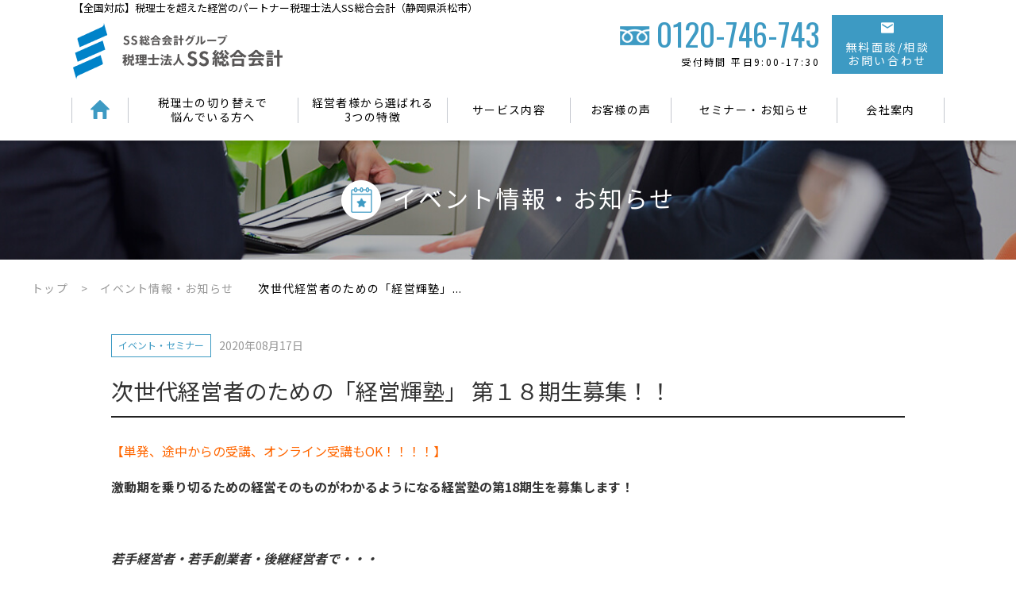

--- FILE ---
content_type: text/html; charset=UTF-8
request_url: https://ss-group.co.jp/news/keieijuku_18th
body_size: 8748
content:
<!DOCTYPE html>
<html lang="ja">
<head>
<meta charset="UTF-8">
<meta name="format-detection" content="telephone=no">
<title>次世代経営者のための「経営輝塾」  第１８期生募集！！ | セミナーやイベント・お知らせ | 経営に強い税理士法人「SS総合会計」</title>
<!-- Google Tag Manager -->
<script>(function(w,d,s,l,i){w[l]=w[l]||[];w[l].push({'gtm.start':
new Date().getTime(),event:'gtm.js'});var f=d.getElementsByTagName(s)[0],
j=d.createElement(s),dl=l!='dataLayer'?'&l='+l:'';j.async=true;j.src=
'https://www.googletagmanager.com/gtm.js?id='+i+dl;f.parentNode.insertBefore(j,f);
})(window,document,'script','dataLayer','GTM-NT6DK68');</script>
<!-- End Google Tag Manager -->
<link rel="icon" type="image/x-icon" href="https://ss-group.co.jp/wp/wp-content/themes/SPIRIT/favicon.ico">
<link rel="stylesheet" type="text/css" href="https://ss-group.co.jp/wp/wp-content/themes/SPIRIT/css/common/layout.css">
<link rel="stylesheet" type="text/css" href="https://ss-group.co.jp/wp/wp-content/themes/SPIRIT/css/common/general.css?20220825">
<link rel="stylesheet" type="text/css" href="https://ss-group.co.jp/wp/wp-content/themes/SPIRIT/css/policy.css">
<link href="https://ss-group.co.jp/wp/wp-content/themes/SPIRIT/style.css" rel="stylesheet" type="text/css" />
<link rel="stylesheet" type="text/css" href="https://ss-group.co.jp/wp/wp-content/themes/SPIRIT/css/style.css?20220701">
<link href="//netdna.bootstrapcdn.com/font-awesome/4.0.3/css/font-awesome.min.css" rel="stylesheet">
<script src="https://ss-group.co.jp/wp/wp-content/themes/SPIRIT/js/head.js"></script>
<!--[if lt IE 9]>
<script src="js/html5.js"></script>
<![endif]-->

<!-- All In One SEO Pack 3.7.1ob_start_detected [-1,-1] -->
<script type="application/ld+json" class="aioseop-schema">{}</script>
<link rel="canonical" href="https://ss-group.co.jp/news/keieijuku_18th" />
<!-- All In One SEO Pack -->
<link rel='dns-prefetch' href='//s.w.org' />
		<script type="text/javascript">
			window._wpemojiSettings = {"baseUrl":"https:\/\/s.w.org\/images\/core\/emoji\/12.0.0-1\/72x72\/","ext":".png","svgUrl":"https:\/\/s.w.org\/images\/core\/emoji\/12.0.0-1\/svg\/","svgExt":".svg","source":{"concatemoji":"https:\/\/ss-group.co.jp\/wp\/wp-includes\/js\/wp-emoji-release.min.js?ver=5.4.18"}};
			/*! This file is auto-generated */
			!function(e,a,t){var n,r,o,i=a.createElement("canvas"),p=i.getContext&&i.getContext("2d");function s(e,t){var a=String.fromCharCode;p.clearRect(0,0,i.width,i.height),p.fillText(a.apply(this,e),0,0);e=i.toDataURL();return p.clearRect(0,0,i.width,i.height),p.fillText(a.apply(this,t),0,0),e===i.toDataURL()}function c(e){var t=a.createElement("script");t.src=e,t.defer=t.type="text/javascript",a.getElementsByTagName("head")[0].appendChild(t)}for(o=Array("flag","emoji"),t.supports={everything:!0,everythingExceptFlag:!0},r=0;r<o.length;r++)t.supports[o[r]]=function(e){if(!p||!p.fillText)return!1;switch(p.textBaseline="top",p.font="600 32px Arial",e){case"flag":return s([127987,65039,8205,9895,65039],[127987,65039,8203,9895,65039])?!1:!s([55356,56826,55356,56819],[55356,56826,8203,55356,56819])&&!s([55356,57332,56128,56423,56128,56418,56128,56421,56128,56430,56128,56423,56128,56447],[55356,57332,8203,56128,56423,8203,56128,56418,8203,56128,56421,8203,56128,56430,8203,56128,56423,8203,56128,56447]);case"emoji":return!s([55357,56424,55356,57342,8205,55358,56605,8205,55357,56424,55356,57340],[55357,56424,55356,57342,8203,55358,56605,8203,55357,56424,55356,57340])}return!1}(o[r]),t.supports.everything=t.supports.everything&&t.supports[o[r]],"flag"!==o[r]&&(t.supports.everythingExceptFlag=t.supports.everythingExceptFlag&&t.supports[o[r]]);t.supports.everythingExceptFlag=t.supports.everythingExceptFlag&&!t.supports.flag,t.DOMReady=!1,t.readyCallback=function(){t.DOMReady=!0},t.supports.everything||(n=function(){t.readyCallback()},a.addEventListener?(a.addEventListener("DOMContentLoaded",n,!1),e.addEventListener("load",n,!1)):(e.attachEvent("onload",n),a.attachEvent("onreadystatechange",function(){"complete"===a.readyState&&t.readyCallback()})),(n=t.source||{}).concatemoji?c(n.concatemoji):n.wpemoji&&n.twemoji&&(c(n.twemoji),c(n.wpemoji)))}(window,document,window._wpemojiSettings);
		</script>
		<style type="text/css">
img.wp-smiley,
img.emoji {
	display: inline !important;
	border: none !important;
	box-shadow: none !important;
	height: 1em !important;
	width: 1em !important;
	margin: 0 .07em !important;
	vertical-align: -0.1em !important;
	background: none !important;
	padding: 0 !important;
}
</style>
	<link rel='stylesheet' id='wp-block-library-css'  href='https://ss-group.co.jp/wp/wp-includes/css/dist/block-library/style.min.css?ver=5.4.18' type='text/css' media='all' />
<link rel='stylesheet' id='wordpress-popular-posts-css-css'  href='https://ss-group.co.jp/wp/wp-content/plugins/wordpress-popular-posts/assets/css/wpp.css?ver=5.2.4' type='text/css' media='all' />
<script type='text/javascript' src='https://ss-group.co.jp/wp/wp-includes/js/jquery/jquery.js?ver=1.12.4-wp'></script>
<script type='text/javascript' src='https://ss-group.co.jp/wp/wp-includes/js/jquery/jquery-migrate.min.js?ver=1.4.1'></script>
<script type='application/json' id="wpp-json">
{"sampling_active":0,"sampling_rate":100,"ajax_url":"https:\/\/ss-group.co.jp\/wp-json\/wordpress-popular-posts\/v1\/popular-posts","ID":9894,"token":"b569fbabec","lang":0,"debug":0}
</script>
<script type='text/javascript' src='https://ss-group.co.jp/wp/wp-content/plugins/wordpress-popular-posts/assets/js/wpp.min.js?ver=5.2.4'></script>
<link rel='https://api.w.org/' href='https://ss-group.co.jp/wp-json/' />
<link rel="EditURI" type="application/rsd+xml" title="RSD" href="https://ss-group.co.jp/wp/xmlrpc.php?rsd" />
<link rel="wlwmanifest" type="application/wlwmanifest+xml" href="https://ss-group.co.jp/wp/wp-includes/wlwmanifest.xml" /> 
<link rel='prev' title='【終了しました】経営輝塾第１７期第３講' href='https://ss-group.co.jp/news/kagayakijuku_17th_3' />
<link rel='next' title='【終了しました】経営輝塾第１５期第８講　' href='https://ss-group.co.jp/news/%e3%80%902020-9-25%e9%87%91%e9%96%8b%e5%82%ac%e3%80%91%e7%b5%8c%e5%96%b6%e8%bc%9d%e5%a1%be%e7%ac%ac%ef%bc%91%ef%bc%95%e6%9c%9f%e7%ac%ac%ef%bc%98%e8%ac%9b%e3%80%80' />
<meta name="generator" content="WordPress 5.4.18" />
<link rel='shortlink' href='https://ss-group.co.jp/?p=9894' />
<link rel="alternate" type="application/json+oembed" href="https://ss-group.co.jp/wp-json/oembed/1.0/embed?url=https%3A%2F%2Fss-group.co.jp%2Fnews%2Fkeieijuku_18th" />
<link rel="alternate" type="text/xml+oembed" href="https://ss-group.co.jp/wp-json/oembed/1.0/embed?url=https%3A%2F%2Fss-group.co.jp%2Fnews%2Fkeieijuku_18th&#038;format=xml" />
</head>
<body data-rsssl=1>
<!-- Google Tag Manager (noscript) -->
<noscript><iframe src="https://www.googletagmanager.com/ns.html?id=GTM-NT6DK68"
height="0" width="0" style="display:none;visibility:hidden"></iframe></noscript>
<!-- End Google Tag Manager (noscript) -->
<div id="container">
	<header id="gHeader">
		<div class="hBox clearfix">
			<h1 class="pc">【全国対応】税理士を超えた経営のパートナー税理士法人SS総合会計（静岡県浜松市）</h1>
			<div class="logo"><a href="https://ss-group.co.jp"><img src="https://ss-group.co.jp/wp/wp-content/themes/SPIRIT/img/common/logo.png" alt="SPIRIT＆SYSTEMGROUP 税理士法人SS総合会計"></a></div>
			<div class="hLinkBox pc">
				<div class="tel"><a href="tel:0120746743">0120-746-743</a><span class="time">受付時間 平日9:00-17:30</span></div>
				<div class="hBtn"><a href="https://ss-group.co.jp/contact"><img src="https://ss-group.co.jp/wp/wp-content/themes/SPIRIT/img/common/icon07.png" alt="">無料面談/相談<br>お問い合わせ</a></div>
			</div>
			<div class="menu"><span></span><span></span><span></span></div>
		</div>
		<nav id="gNavi">
			<ul>
				<li class="navi01"><a href="https://ss-group.co.jp"><span class="pc"><img src="https://ss-group.co.jp/wp/wp-content/themes/SPIRIT/img/common/icon08.png" alt="TOP"></span><span class="sp">TOP</span></a></li>
				<li class="navi02"><a href="https://ss-group.co.jp/swich"><span>税理士の切り替えで<br>悩んでいる方へ</span></a></li>
				<li class="navi03"><a href="https://ss-group.co.jp/strongpoint"><span>経営者様から選ばれる<br>3つの特徴</span></a></li>
				<li class="navi04"><a href="https://ss-group.co.jp/service" class="parent"><span>サービス内容</span></a>
					<ul>
						<li><a href="https://ss-group.co.jp/service/service01"><span>経営改善支援-事業成長支援-</span></a></li>
						<li><a href="https://ss-group.co.jp/service/service02"><span>経営改善支援 -事業再生支援-</span></a></li>
						<li><a href="https://ss-group.co.jp/service/service03"><span>経営数字の見える化支援</span></a></li>
						<li><a href="https://ss-group.co.jp/service/service04"><span>丁寧な経理立ち上げ指導</span></a></li>
						<li><a href="https://ss-group.co.jp/service/seminar"><span>経営に役立つ各種セミナー開催</span></a></li>
						<li><a href="https://ss-group.co.jp/service/school"><span>若手経営者のための経営輝塾</span></a></li>
					</ul>
				</li>
				<li class="navi05"><a href="https://ss-group.co.jp/video"><span>お客様の声</span></a></li>
				<li class="navi06"><a href="https://ss-group.co.jp/news"><span>セミナー・お知らせ</span></a></li>
				<li class="navi07"><a href="https://ss-group.co.jp/company" class="parent"><span>会社案内</span></a>
					<ul>
						<li><a href="https://ss-group.co.jp/company/profile"><span>会社概要・沿革</span></a></li>
						<li><a href="https://ss-group.co.jp/company/philosophy"><span>企業理念・ビジョン</span></a></li>
						<li><a href="https://ss-group.co.jp/company/message"><span>代表挨拶</span></a></li>
						<li><a href="https://ss-group.co.jp/staff"><span>スタッフ紹介</span></a></li>
						<li><a href="https://recruit-ssgroup.com/" target="_blank"><span>採用情報</span></a></li>
						<li><a href="https://ss-group.co.jp/blog"><span>経営お悩み相談コラム</span></a></li>
					</ul>
				</li>
			</ul>
			<div class="hLinkBox sp">
				<div class="tel"><a href="tel:0120746743">0120-746-743</a><span class="time">受付時間 平日9:00-18:00</span></div>
				<div class="hBtn"><a href="https://ss-group.co.jp/contact"><img src="https://ss-group.co.jp/wp/wp-content/themes/SPIRIT/img/common/icon07.png" alt="">無料面談/相談<br>お問い合わせ</a></div>
			</div>
		</nav>
	</header>
	<ul class="fixLink clearfix">
		<li><a href="https://recruit-ssgroup.com/" target="_blank"><img src="https://ss-group.co.jp/wp/wp-content/themes/SPIRIT/img/common/fix_link01.png" alt="採用情報"></a></li>
		<li><a href="https://ss-group.co.jp/presents"><img src="https://ss-group.co.jp/wp/wp-content/themes/SPIRIT/img/common/fix_link04_2.png" alt="利益が３倍になる資料、無料ダウンロード"></a></li></ul>
<!--2020.9.19追加 end -->
	<section id="main">
<div class="pageLead">
        <h2 class="leadtxt"><span class="iconHead"><img src="https://ss-group.co.jp/wp/wp-content/themes/SPIRIT/img/common/ico_event.png" alt="イベント情報・お知らせ"></span>イベント情報・お知らせ</h2>
	</div>
	<ul id="pagePath">
        <li><a href="https://ss-group.co.jp">トップ</a>&gt;</li>
		<li><a href="https://ss-group.co.jp/news">イベント情報・お知らせ</a></li>
		<li><span class="txt">次世代経営者のための「経営輝塾」...</span></li>
    </ul>
<div id="news">
	<div class="sec">
		<div class="inner">
			<div class="detail clearfix">
							<p class="cat">イベント・セミナー</p>				<p class="time">2020年08月17日</p>
			</div>
			<h2>次世代経営者のための「経営輝塾」  第１８期生募集！！</h2>
						<p><span style="color: #ff6600;">【単発、途中からの受講、オンライン受講もOK！！！！】</span></p>
<p><strong>激動期を乗り切るための経営そのものがわかるようになる経営塾の第18期生を募集します！</strong></p>
<p>&nbsp;</p>
<p><em><strong>若手経営者・若手創業者・後継経営者で・・・</strong></em></p>
<p><em><strong>こんな悩みありませんか？</strong></em></p>
<p>&nbsp;</p>
<p>将来のビジョンを描けずに、不安だ・・・。</p>
<p>後継経営者で、先代との確執があるため、うまくいかない。</p>
<p>古参社員・一般社員をうまく巻き込めない・・・。</p>
<p>自社の強みが漠然としているため、今後生き残っていけるか心配だ。</p>
<p>経営管理の仕組が整っていないため、色んな施策がやりっぱなしだ・・・。</p>
<p>先代から引き継いだ事業をどのように自分らしく変容したらいいかわからない。</p>
<p>職人から経営者に変わりたいが、どういうステップをふめばいいかわからない。</p>
<p>正直、会社のキャッシュフローや、財務のことが苦手だ・・・。</p>
<p>色んな経営の勉強会に参加したけど、実務と結びつかなくて、お勉強で終わってしまった。</p>
<p>&nbsp;</p>
<p><em><strong>この経営塾を受講すると・・・</strong></em></p>
<p>ぶっちゃけ、経営そのものがよくわからないので勉強したい。</p>
<p>ビジョンの描き方がわかるようになります！</p>
<p>自分の思いの入った理念設定の仕方がわかるようになります！</p>
<p>自社の強みを生かした事業戦略の立て方が明確になります！</p>
<p>経営管理の仕組作りがわかるようになります！</p>
<p>社員とのコミュニケーションの仕方を学べます！</p>
<p>先代との確執の解消の仕方がわかるようになります！</p>
<p>財務・キャッシュフローに関する苦手意識が解消できます！</p>
<p>&nbsp;</p>
<p><em><strong>“そして何より、これからの激動期を乗り切るための経営そのものがわかるようになります！”</strong></em></p>
<p><img class="alignnone size-full wp-image-9899" src="https://ss-group.co.jp/wp/wp-content/uploads/2020/07/2020-07-07.png" alt="" width="512" height="735" srcset="https://ss-group.co.jp/wp/wp-content/uploads/2020/07/2020-07-07.png 512w, https://ss-group.co.jp/wp/wp-content/uploads/2020/07/2020-07-07-209x300.png 209w" sizes="(max-width: 512px) 100vw, 512px" /></p>
<p>■会場<br />
決定次第ご連絡いたします</p>
<p><span style="display: inline !important; float: none; background-color: #ffffff; color: #333333; cursor: text; font-family: Georgia,'Times New Roman','Bitstream Charter',Times,serif; font-size: 16px; font-style: normal; font-variant: normal; font-weight: 400; letter-spacing: normal; orphans: 2; text-align: left; text-decoration: none; text-indent: 0px; text-transform: none; -webkit-text-stroke-width: 0px; white-space: normal; word-spacing: 0px;">■</span>日時</p>
<p>１講義目： 2020年9月18日（金）「経営とは何か？」<br />
２講義目：2020年10月15日（木）「経営理念と長期ビジョンの立て方」<br />
３講義目：2020年11月25日（水）「自社の強みを生かす事業戦略の立て方」<br />
４講義目：2020年12月21日（月）「機能戦略と目標管理の仕方について」<br />
５講義目：2021年1月18日（月）「経営数値の見方について～管理会計を中心に～」<br />
６講義目：2021年2月17日（水）　「経営数値の見方について②～管理会計を中心に～」<br />
７講義目：2021年3月17日（水）　「戦略的会議・個人面談等によるＰＤＣＡの回し方について」<br />
８講義目：2021年4月15日（木）　「人材教育の仕方について～自立型人材の育成法」<br />
９講義目：2021年5月21日（金）　「中期経営計画の立て方について、個別感想」<br />
※時間は全日とも19：00～20：30</p>
<p><span style="color: #ff0000;">&#8212;&#8212;&#8212;&#8212;&#8212;&#8212;&#8212;&#8212;&#8212;&#8212;&#8212;&#8212;&#8212;&#8212;&#8212;&#8212;-</span></p>
<p><span style="color: #ff0000;"><strong>※コロナ感染対策につきまして</strong></span></p>
<p><span style="color: #ff0000;">除菌、検温、ソーシャルディスタンスの確保、マスクの着用等できる限りの対策を行っております。</span></p>
<p><span style="color: #ff0000;">オンライン対応（ＺＯＯＭ）をしておりますので、そちらの申込もＯＫです。</span></p>
<p><span style="color: #ff0000;">&#8212;&#8212;&#8212;&#8212;&#8212;&#8212;&#8212;&#8212;&#8212;&#8212;&#8212;&#8212;&#8212;&#8212;&#8212;&#8212;-</span></p>
<p>■参加費<br />
全９回　45,000円（税別） 　　※単体での受講も可能です　１回／5,000円（税別）</p>
<p>&nbsp;</p>
<p>お申込みはコチラから↓</p>
<p><a href="https://docs.google.com/forms/d/1zgKbWhHPanKjBWILXrKuJolVZ64tCZFsQG80ABjeYes/viewform?edit_requested=true"><img class="alignnone size-full wp-image-9923" src="https://ss-group.co.jp/wp/wp-content/uploads/2020/07/ボタン.png" alt="" width="286" height="66" /></a></p>
<p>経営輝塾の詳細はこちら↓</p>
<p><a href="https://ss-group.co.jp/service/school"><img class="alignnone size-full wp-image-9945" src="https://ss-group.co.jp/wp/wp-content/uploads/2020/07/経営輝塾ボタン.png" alt="" width="515" height="147" srcset="https://ss-group.co.jp/wp/wp-content/uploads/2020/07/経営輝塾ボタン.png 515w, https://ss-group.co.jp/wp/wp-content/uploads/2020/07/経営輝塾ボタン-300x86.png 300w" sizes="(max-width: 515px) 100vw, 515px" /></a></p>
						<div id="pagelink" class="clearfix">
				<ul>
										<li class="back"><a href="https://ss-group.co.jp/news">BACK<span>一覧へ戻る</span></a></li>
											<li class="next"><a href="https://ss-group.co.jp/news/kagayakijuku_17th_3" rel="external nofollow" >NEXT<span>次の記事</span></a></li>
									</ul>
			</div>
		</div>
	</div>
</div>
<div class="comBox">
  <div class="comInner">
    <h2 class="headLine06"><img src="https://ss-group.co.jp/wp/wp-content/themes/SPIRIT/img/common/icon09.png" alt=""><span class="txt">経営に強いSS総合会計のサービスをご覧ください</span></h2>
    <ul class="serviceList">
      <li><a href="https://ss-group.co.jp/service/service01"><img src="https://ss-group.co.jp/wp/wp-content/themes/SPIRIT/img/common/img01.jpg" alt="経営改善支援 -事業成長支援-">
        <div class="innBox">
          <p>経営改善支援<br>
            -事業成長支援-</p>
          <div class="btn"><span>詳細をみる</span></div>
        </div>
        </a></li>
      <li><a href="https://ss-group.co.jp/service/service02"><img src="https://ss-group.co.jp/wp/wp-content/themes/SPIRIT/img/common/img02.jpg" alt="経営改善支援 -事業再生支援-">
        <div class="innBox">
          <p>経営改善支援<br>
            -事業再生支援-</p>
          <div class="btn"><span>詳細をみる</span></div>
        </div>
        </a></li>
      <li><a href="https://ss-group.co.jp/service/service03"><img src="https://ss-group.co.jp/wp/wp-content/themes/SPIRIT/img/common/img03.jpg" alt="経営数字の見える化支援">
        <div class="innBox">
          <p>経営数字の<br>
            見える化支援</p>
          <div class="btn"><span>詳細をみる</span></div>
        </div>
        </a></li>
      <li><a href="https://ss-group.co.jp/service/service04"><img src="https://ss-group.co.jp/wp/wp-content/themes/SPIRIT/img/common/img04.jpg" alt="丁寧な経理立ち上げ指導">
        <div class="innBox">
          <p>丁寧な経理<br class="sp">
            立ち上げ指導</p>
          <div class="btn"><span>詳細をみる</span></div>
        </div>
        </a></li>
      <li><a href="https://ss-group.co.jp/service/seminar"><img src="https://ss-group.co.jp/wp/wp-content/themes/SPIRIT/img/common/img05.jpg" alt="経営に役立つ各種セミナー開催">
        <div class="innBox">
          <p>経営に役立つ<br>
            各種セミナー開催</p>
          <div class="btn"><span>詳細をみる</span></div>
        </div>
        </a></li>
      <li><a href="https://ss-group.co.jp/service/school"><img src="https://ss-group.co.jp/wp/wp-content/themes/SPIRIT/img/common/img06.jpg" alt="若手経営者のための経営輝塾">
        <div class="innBox">
          <p>若手経営者のための<br>
            経営輝塾</p>
          <div class="btn"><span>詳細をみる</span></div>
        </div>
        </a></li>
    </ul>
  </div>
  <h2 class="headLine07">SS総合会計について</h2>
  <div class="comInner">
    <ul class="linkList">
      <li><a href="https://ss-group.co.jp/swich"><span class="ico"><img src="https://ss-group.co.jp/wp/wp-content/themes/SPIRIT/img/common/icon10.png" alt=""></span><span class="txt">税理士の切り替えで<br class="pc">
        悩んでいる方へ</span></a></li>
      <li><a href="https://ss-group.co.jp/strongpoint"><span class="ico"><img src="https://ss-group.co.jp/wp/wp-content/themes/SPIRIT/img/common/icon11.png" alt=""></span><span class="txt">SS総合会計の<br class="pc">
        3つの特徴</span></a></li>
      <li><a href="https://ss-group.co.jp/video"><span class="ico"><img src="https://ss-group.co.jp/wp/wp-content/themes/SPIRIT/img/common/icon12.png" alt=""></span><span class="txt txt01">お客様の声</span></a></li>
      <li><a href="https://ss-group.co.jp/news"><span class="ico"><img src="https://ss-group.co.jp/wp/wp-content/themes/SPIRIT/img/common/icon13.png" alt=""></span><span class="txt">セミナー・お知らせ</span></a></li>
      <li><a href="https://ss-group.co.jp/blog"><span class="ico"><img src="https://ss-group.co.jp/wp/wp-content/themes/SPIRIT/img/common/icon14.png" alt=""></span><span class="txt">経営お悩み<br>
        相談コラム</span></a></li>
      <li><a href="https://ss-group.co.jp/company"><span class="ico"><img src="https://ss-group.co.jp/wp/wp-content/themes/SPIRIT/img/common/icon15.png" alt=""></span><span class="txt txt01">会社案内</span></a></li>
    </ul>
  </div>
</div>
</section>
</div>
<div class="fixBox">
  <a class="fixInner" href="https://ss-group.co.jp/presents"><img src="https://ss-group.co.jp/wp/wp-content/themes/SPIRIT/img/common/banner_img02.png" alt=""></a>
  <div class="close"><img src="https://ss-group.co.jp/wp/wp-content/themes/SPIRIT/img/common/close_btn.png" alt=""></div>
</div>
<div class="pageTop"><a href="#container"><img src="https://ss-group.co.jp/wp/wp-content/themes/SPIRIT/img/common/page_top.png" alt=""></a></div>
<footer id="gFooter">
  <ul class="fNavi">
    <li><span class="title"><a href="#">SS総合会計の特徴・強み</a></span>
      <ul class="subNavi">
        <li><a href="https://ss-group.co.jp/swich">&rsaquo;&emsp;税理士の切り替えで悩んでいる方へ</a></li>
        <li><a href="https://ss-group.co.jp/strongpoint">&rsaquo;&emsp;経営者様から選ばれる3つの特徴</a></li>
        <li><a href="https://ss-group.co.jp/video">&rsaquo;&emsp;お客様の声</a></li>
        <li><a href="https://ss-group.co.jp/blog">&rsaquo;&emsp;お悩み相談コラム</a></li>
      </ul>
    </li>
    <li><span class="title"><a href="https://ss-group.co.jp/service">SS総合会計のサービス</a></span>
      <ul class="subNavi">
        <li><a href="https://ss-group.co.jp/service/service01">&rsaquo;&emsp;経営改善支援-事業成長支援-</a></li>
        <li><a href="https://ss-group.co.jp/service/service02">&rsaquo;&emsp;経営改善支援 -事業再生支援-</a></li>
        <li><a href="https://ss-group.co.jp/service/service03">&rsaquo;&emsp;経営数字の見える化支援</a></li>
        <li><a href="https://ss-group.co.jp/service/service04">&rsaquo;&emsp;丁寧な経理立ち上げ指導</a></li>
        <li><a href="https://ss-group.co.jp/service/seminar">&rsaquo;&emsp;経営に役立つ各種セミナー開催</a></li>
        <li><a href="https://ss-group.co.jp/service/school">&rsaquo;&emsp;若手経営者のための経営輝塾</a></li>
      </ul>
    </li>
    <li><span class="title"><a href="https://ss-group.co.jp/company">SS総合会計について</a></span>
      <ul class="subNavi">
        <li><a href="https://ss-group.co.jp/company/message">&rsaquo;&emsp;代表挨拶</a></li>
        <li><a href="https://ss-group.co.jp/company/philosophy">&rsaquo;&emsp;企業理念・ビジョン</a></li>
        <li><a href="https://ss-group.co.jp/company/profile">&rsaquo;&emsp;会社概要・沿革</a></li>
        <li><a href="https://ss-group.co.jp/staff">&rsaquo;&emsp;スタッフ紹介</a></li>
        <li><a href="https://recruit-ssgroup.com/" target="_blank">&rsaquo;&emsp;採用情報サイト</a></li>
        <li><a href="https://ss-group.co.jp/news">&rsaquo;&emsp;セミナー・お知らせ</a></li>
      </ul>
    </li>
    <li>
      <ul class="subNavi">
        <li><a href="https://ss-group.co.jp/newscat/mediaup">&rsaquo;&emsp;メディア実績</a></li>
        <li><a href="https://ss-group.co.jp/presents">&rsaquo;&emsp;小冊子プレゼント</a></li>
        <li><a href="https://ss-group.co.jp/contact">&rsaquo;&emsp;お問い合わせ・ご相談</a></li>
        <li><a href="https://ss-group.co.jp/privacy">&rsaquo;&emsp;プライバシーポリシー</a></li>
      </ul>
    </li>
  </ul>
  <div class="fBox">
    <div class="fLogo"><a href="https://ss-group.co.jp"><img src="https://ss-group.co.jp/wp/wp-content/themes/SPIRIT/img/common/f_logo.png" alt="SPIRIT＆SYSTEMGROUP" class="pc"></a></div>
    <div class="fInnerBox">
      <div class="subBox">
        <div class="txtBox">
          <p class="imgTxt"><img src="https://ss-group.co.jp/wp/wp-content/themes/SPIRIT/img/common/f_imgtext.png" alt="税理士法人SS総合会計" class="pc"><img src="https://ss-group.co.jp/wp/wp-content/themes/SPIRIT/img/common/f_imgtext_sp.png" alt="税理士法人SS総合会計" class="sp"></p>
        </div>
        <div class="btn"><a href="https://ss-group.co.jp/contact"><span>無料面談/相談/お問い合わせ</span></a></div>
        <p class="address">〒430-0904　静岡県浜松市中央区中沢町24-15</p>
      </div>
      <dl class="dlList">
        <dt>お電話での<br class="pc">
          ご相談はこちら</dt>
        <dd><span class="tel"><a href="tel:0120746743">0120-746-743</a></span><span class="time">受付時間 9:00-17:30<br>
          土日祝・年末年始を除く</span></dd>
      </dl>
    </div>
  </div>
  <p class="copyright">COPYRIGHT &copy; 2026 SS総合会計 All Rights Reserved.</p>
	<ul class="spLink">
		<li><a href="https://recruit-ssgroup.com/" target="_blank"><img src="https://ss-group.co.jp/wp/wp-content/themes/SPIRIT/img/common/fix_link01_sp.png" alt="採用情報"></a></li>
		<li><a href="https://ss-group.co.jp/presents"><img src="https://ss-group.co.jp/wp/wp-content/themes/SPIRIT/img/common/fix_link04_sp_2.png" alt="利益が３倍になる資料、無料ダウンロード"></a></li>
	</ul>
</footer>
<script src="https://ss-group.co.jp/wp/wp-content/themes/SPIRIT/js/jquery.js"></script>
<script src="https://ss-group.co.jp/wp/wp-content/themes/SPIRIT/js/jquery.page-scroller.js"></script> 
<script src="https://ss-group.co.jp/wp/wp-content/themes/SPIRIT/js/jquery.matchHeight.js"></script> 
<script src="https://ss-group.co.jp/wp/wp-content/themes/SPIRIT/js/common.js"></script>
<script>
	$(function(){
		$('#main .sec02 .itemList li p').matchHeight();
	});
</script>
<script type='text/javascript'>
/* <![CDATA[ */
var tocplus = {"visibility_show":"show","visibility_hide":"hide","width":"Auto"};
/* ]]> */
</script>
<script type='text/javascript' src='https://ss-group.co.jp/wp/wp-content/plugins/table-of-contents-plus/front.min.js?ver=2002'></script>
<script type='text/javascript' src='https://ss-group.co.jp/wp/wp-includes/js/wp-embed.min.js?ver=5.4.18'></script>
</body></html>

--- FILE ---
content_type: text/css
request_url: https://ss-group.co.jp/wp/wp-content/themes/SPIRIT/css/common/layout.css
body_size: 5502
content:
@charset "utf-8";
@import url("https://fonts.googleapis.com/css?family=Noto+Sans+JP:400,500,700,900&display=swap&subset=japanese");
@import url("https://fonts.googleapis.com/css?family=Oswald&display=swap");
/*------------------------------------------------------------
	デフォルトスタイル
------------------------------------------------------------*/
html, body, div, span, applet, object, iframe, h1, h2, h3, h4, h5, h6, p, blockquote, pre, a, abbr, acronym, address, big, cite, code, del, dfn, em, font, img, ins, kbd, q, s, samp, small, strike, strong, sub, sup, tt, var, b, u, i, center, dl, dt, dd, ol, ul, li, fieldset, form, label, legend, table, caption, tbody, tfoot, thead, tr, th, td {
  margin: 0;
  padding: 0;
  background: transparent;
  border: 0;
  outline: 0;
  font-size: 1em;
}
body {
  font-size: 62.5%;
}
body, table, input, textarea, select, option {
  font-family: "Noto Sans JP", sans-serif;
}
article, aside, canvas, details, figcaption, figure, footer, header, hgroup, menu, nav, section, summary {
  display: block;
}
ol, ul {
  list-style: none;
}
blockquote, q {
  quotes: none;
}
:focus {
  outline: 0;
}
ins {
  text-decoration: none;
}
del {
  text-decoration: line-through;
}
img {
  vertical-align: top;
  max-width: 100%;
  height: auto;
}
a, a:link {
  color: #333;
  text-decoration: none;
}
a:visited {
  color: #333;
  text-decoration: none;
}
a:hover {
  color: #333;
  text-decoration: underline;
}
a:active {
  color: #333;
  text-decoration: underline;
}
h1, h2, h3, h4, h5 {
  font-weight: normal;
}
/*------------------------------------------------------------
	レイアウト
------------------------------------------------------------*/
body {
  min-width: 1220px;
  color: #333;
  font-size: 13px;
  font-weight: 400;
  line-height: 1.5;
  text-size-adjust: none;
  -webkit-text-size-adjust: none;
  background-color: #fff;
}
#container {
  text-align: left;
}
#main {}
#cover {
  position: fixed;
  left: 0;
  top: 0;
  width: 100%;
  height: 100%;
  z-index: 9000;
  background: #fff url(../../img/common/loading.png) no-repeat center center;
  background-size: 77px 199px;
}
a[href^="tel:"] {
  cursor: default;
  pointer-events: none;
}
.sp {
  display: none !important;
}
@media all and (max-width: 767px) {
  body {
    min-width: 320px;
  }
  #main {
    margin-bottom: 30px;
  }
  a[href^="tel:"] {
    cursor: pointer;
    pointer-events: auto;
  }
  a:hover, a:hover img {
    opacity: 1 !important;
  }
  .sp {
    display: block !important;
  }
  .pc {
    display: none !important;
  }
}
/*------------------------------------------------------------
	ヘッダー
------------------------------------------------------------*/
#gHeader {
  padding-bottom: 22px;
  color: #000;
  background-color: #fff;
}
#gHeader .hBox {
  margin: 0 auto 23px;
  width: 1096px;
}
#gHeader.on .hBox {
  margin-bottom: 55px;
}
/*#gHeader h1 {
	padding-top: 17px;
	float: left;
}*/
#gHeader .logo {
  padding-top: 10px;
  float: left;
}
#gHeader .hLinkBox {
  float: right;
  text-align: right;
}
#gHeader .tel {
  margin-right: 12px;
  display: inline-block;
  vertical-align: top;
}
#gHeader .tel a {
  padding-left: 46px;
  display: block;
  color: #3d9ac3;
  font-size: 39px;
  font-weight: 400;
  font-family: "Oswald", sans-serif;
  line-height: 1.22;
  background: url("../../img/common/tel_icon.png") no-repeat left top 14px;
}
#gHeader .tel .time {
  margin-top: 3px;
  display: block;
  font-size: 12px;
  letter-spacing: 0.2em;
}
#gHeader .hBtn {
  display: inline-block;
  vertical-align: top;
}
#gHeader .hBtn a {
  box-sizing: border-box;
  padding: 9px 5px 8px;
  width: 140px;
  display: block;
  color: #fff;
  font-size: 14px;
  line-height: 1.28;
  letter-spacing: 0.18em;
  text-align: center;
  background-color: #3d9ac3;
}
#gHeader .hBtn a:hover {
  text-decoration: none;
  opacity: 0.7;
}
#gHeader .hBtn a img {
  margin: 0 auto 9px;
  display: block;
}
@media all and (max-width: 767px) {
  #gHeader {
    padding: 0;
    position: relative;
    z-index: 10;
  }
  #gHeader .hBox {
    margin: 0;
    padding: 10px 15px;
    width: auto;
  }
  #gHeader.on .hBox {
    margin-bottom: 0;
  }
  /*	#gHeader h1 {
		padding-top: 0;
		width: 250px;
	}*/
  #gHeader .logo {
    padding-top: 0;
    width: 156px;
  }
  #gHeader .hLinkBox {
    float: none;
    text-align: center;
  }
  #gHeader .tel {
    margin: 15px;
    display: block;
  }
  #gHeader .tel a {
    font-size: 30px;
    display: inline-block;
    vertical-align: top;
    text-decoration: none;
    background: url("../../img/common/tel_icon.png") no-repeat left top 8px;
  }
  #gHeader .tel .time {
    color: #fff;
  }
  #gHeader .hBtn {
    padding-bottom: 25px;
    display: block;
  }
  #gHeader .hBtn a {
    margin: 0 auto;
    padding: 8px 5px;
    width: 200px;
    font-size: 12px;
  }
  #gHeader .hBtn a img {
    margin: 0 auto 5px;
  }
  .menu {
    margin-top: 4px;
    width: 30px;
    height: 20px;
    float: right;
    position: relative;
    cursor: pointer;
  }
  .menu span {
    width: 100%;
    height: 2px;
    display: block;
    position: absolute;
    left: 0;
    top: 0;
    background-color: #000;
    transition: all 0.35s ease;
  }
  .menu span:nth-child(2) {
    top: 8px;
  }
  .menu span:nth-child(3) {
    top: 16px;
  }
  .menu.on span:nth-child(1) {
    transform: translateY(8px) translateX(0) rotate(45deg);
  }
  .menu.on span:nth-child(2) {
    opacity: 0;
  }
  .menu.on span:nth-child(3) {
    transform: translateY(-8px) translateX(0) rotate(-45deg);
  }
}
/*------------------------------------------------------------
	gNavi
------------------------------------------------------------*/
#gHeader.on #gNavi {
  position: fixed;
  left: 0;
  top: 0;
  width: 100%;
  padding: 10px 0;
  z-index: 100;
  background-color: #fff;
}
#gNavi ul {
  margin: 0 auto;
  width: 1100px;
  display: flex;
  color: #000;
  text-align: center;
}
#gNavi li {
  box-sizing: border-box;
  width: 71px;
  position: relative;
  border-left: 1px solid #c4c7ce;
}
#gNavi .navi02 {
  width: 214px;
}
#gNavi .navi03 {
  width: 188px;
}
#gNavi .navi04 {
  width: 155px;
}
#gNavi .navi05 {
  width: 127px;
}
#gNavi .navi06 {
  width: 209px;
}
#gNavi .navi07 {
  width: 136px;
  border-right: 1px solid #c4c7ce;
}
#gNavi li a {
  padding: 1px;
  box-sizing: border-box;
  width: 100%;
  height: 100%;
  display: flex;
  align-items: center;
  text-align: center;
  color: #000;
  font-size: 14px;
  line-height: 1.286;
  letter-spacing: 0.1em;
}
#gNavi li > a.on, #gNavi li a:hover {
  text-decoration: none;
  opacity: 0.7;
}
#gNavi li a span {
  margin: -4px 0 -2px;
  width: 100%;
  display: block;
}
#gNavi li ul {
  padding-top: 22px;
  width: auto;
  display: none;
  position: absolute;
  left: -3px;
  top: 100%;
  z-index: 100;
  background: rgba(255, 255, 255, 0.8);
}
#gNavi li li {
  width: auto;
  border: none;
}
#gNavi li li a {
  padding: 11px 30px 11px 15px;
  display: block;
  text-align: left;
  font-size: 14px;
  word-break: keep-all;
  color: #000;
  letter-spacing: 0;
}
#gNavi li li a:hover {
  opacity: 1;
  color: #fff;
  background-color: rgba(75, 154, 195, 0.8);
}
#gNavi li li a span {
  margin: 0;
  width: 100%;
  display: block;
}
@media all and (min-width: 768px) {
  #gNavi {
    display: block !important;
  }
}
@media all and (max-width: 767px) {
  #gNavi {
    display: none;
    margin: 0 auto;
    width: 100%;
    position: absolute;
    left: 0;
    top: 55px;
    opacity: 1;
    background: rgb(34 34 34 / 90%);
    /* background-color: #222; */
    z-index: 100;
  }
  #gHeader.on #gNavi.on {
    position: absolute;
    padding: 0;
  }
  #gNavi ul {
    width: auto;
    display: block;
    border-top: 1px solid #fff;
  }
  #gNavi li {
    width: auto !important;
    border: none;
    border-bottom: 1px solid #fff;
  }
  #gNavi .navi07 {
    border-right: none;
  }
  #gNavi li a {
    padding: 10px;
    height: 65px;
    color: #fff;
    font-size: 14px;
    line-height: 1.3;
  }
  #gNavi li a.on {
    opacity: 1;
  }
  #gNavi li a span {
    margin: 0;
  }
  #gNavi li a.parent {
    position: relative;
  }
  #gNavi li a.parent:before {
    width: 15px;
    height: 1px;
    position: absolute;
    right: 15px;
    top: 50%;
    background: #fff;
    content: "";
    transform: translateY(-50%);
  }
  #gNavi li a.parent:after {
    width: 1px;
    height: 15px;
    position: absolute;
    right: 22px;
    top: 50%;
    background: #fff;
    content: "";
    transform: translateY(-50%);
  }
  #gNavi li a.parent.on:after {
    display: none;
  }
  #gNavi li ul {
    padding-top: 0;
    width: 100%;
    position: static;
    background: transparent;
  }
  #gNavi li li {
    border-bottom: 1px solid #fff;
  }
  #gNavi li li:last-child {
    border-bottom: none;
  }
  #gNavi li li a {
    padding: 10px;
    color: #fff;
    display: flex;
    align-items: center;
    text-align: center;
    font-size: 14px;
    word-break: normal;
    background: transparent;
  }
  #gNavi li li a:hover {
    color: #fff;
    background: transparent;
  }
}
/*------------------------------------------------------------
	ctNavi
------------------------------------------------------------*/
#ctNavi {
  background: #222;
  padding: 5px 0;
}
#ctNavi .inner {
  max-width: 1000px;
  margin: 0 auto;
}
#ctNavi li {
  text-align: center;
  float: left;
}
#ctNavi li a {
  color: #fff;
  padding: 10px 0;
  width: 166px;
  font-size: 16px;
  display: block;
  transition: all 0.8s;
  -webkit-transition: all 0.8s;
}
#ctNavi li a:hover {
  background: #fff;
  color: #222;
  text-decoration: none;
  filter: alpha(opacity=70);
}
@media all and (max-width: 767px) {
  #ctNavi li a {
    padding: 10px 15px;
    width: auto;
    font-size: 13px;
  }
}
/*------------------------------------------------------------
	pageNavi
------------------------------------------------------------*/
#pageNavi {
  width: 1000px;
  margin: 50px auto;
}
#pageNavi li {
  margin-right: 10px;
  border: solid 1px #ccc;
  box-sizing: border-box;
  float: left;
  text-align: center;
  font-size: 16px;
  display: block;
}
#pageNavi li a {
  padding: 15px 10px;
  display: block;
}
#pageNavi li:hover {
  background: #f9bb43;
  border: solid 1px #f9bb43;
  display: block;
}
#pageNavi li a:hover {
  text-decoration: none;
  color: #fff;
  display: block;
}
#pageNavi li:last-child {
  margin-right: 0px;
}
#pageNavi li.act {
  border: none;
}
#pagelink {
  max-width: 1000px;
  display: flex;
  justify-content: space-between;
}
#pagelink span {
  display: block;
  font-size: 16px;
  text-align: center;
}
#pagelink a {
  color: #333;
}
#pagelink li {
  width: 33.33%;
  margin: 0 auto;
}
#pagelink li:first-child a {
  text-align: left;
}
#pagelink li:nth-child(2) {
  text-align: center;
}
#pagelink li:last-child a {
  text-align: right;
}
#pagelink li a:hover {
  text-decoration: none;
  color: #f9bb43;
}
@media all and (min-width: 0) and (max-width: 767px) {
  #pagelink li a {
    font-size: 18px;
  }
  #pagelink span {
    font-size: 12px;
  }
  #pagelink {
    width: 90%;
    margin: 20px auto 50px;
    padding: 0 5%;
    box-sizing: border-box;
  }
}
/*------------------------------------------------------------
	パンクズリスト
------------------------------------------------------------*/
#pagePath {
  margin: 0 auto 47px;
  width: 1200px;
  color: #999;
  font-size: 14px;
  letter-spacing: 0.09em;
}
#pagePath li {
  margin-right: 11px;
  display: inline;
}
#pagePath a {
  margin-right: 16px;
  color: #999;
}
#pagePath a:hover {
  text-decoration: underline;
}
#pagePath .txt {
  color: #000;
}
@media all and (max-width: 767px) {
  #pagePath {
    margin: 0 15px 10px;
    width: auto;
    font-size: 13px;
  }
  #pagePath li {
    margin-right: 2px;
  }
  #pagePath a {
    margin-right: 5px;
  }
  #pagePath a:hover {
    text-decoration: none;
  }
}
/*------------------------------------------------------------
	conts
------------------------------------------------------------*/
#conts {
  box-sizing: border-box;
  padding-bottom: 95px;
  width: 840px;
  color: #000;
  font-size: 16px;
}
@media all and (max-width: 767px) {
  #conts {
    padding-bottom: 45px;
    width: auto;
    font-size: 14px;
  }
}
/*------------------------------------------------------------
	sideBar
------------------------------------------------------------*/
#sideBar {
  box-sizing: border-box;
  width: 300px;
  color: #000;
}
#sideBar .searchBox {
  margin-bottom: 32px;
  padding: 1px 1px 36px;
  background-color: #fff;
}
#sideBar .sideTtl {
  margin-bottom: 6px;
  padding: 9px 38px;
  color: #fff;
  font-size: 18px;
  background-color: #3d9ac3;
}
#sideBar .keyList {
  margin: 0 17px 27px;
}
#sideBar .keyList li {
  margin: 13px 2px 0;
  display: inline-block;
  vertical-align: top;
}
#sideBar .keyList li a {
  padding: 7px 14px;
  display: block;
  color: #fff;
  font-size: 14px;
  letter-spacing: 0.04em;
  text-decoration: none;
  border-radius: 45px;
  background-color: #f2ba43;
}
#sideBar .keyList li a:hover {
  opacity: 0.7;
}
#sideBar .search {
  margin: 0 25px;
  border-top: 1px solid #ddd;
}
#sideBar .text01 {
  padding: 18px 4px 14px;
  color: #3d9ac3;
  font-size: 18px;
}
#sideBar .search input[type="text"] {
  box-sizing: border-box;
  padding: 11px 20px 13px;
  width: 100%;
  font-size: 16px;
  border-radius: 0;
  border: 1px solid #ddd;
  -webkit-appearance: none;
  appearance: none;
}
#sideBar .search input[type="submit"] {
  margin-top: 18px;
  box-sizing: border-box;
  width: 111px;
  height: 28px;
  cursor: pointer;
  color: #fff;
  font-size: 16px;
  border-radius: 0;
  border: none;
  background-color: #3d9ac3;
  -webkit-appearance: none;
  appearance: none;
}
#sideBar .search input[type="submit"]:hover {
  opacity: 0.7;
}
#sideBar .topBox {
  margin-bottom: 36px;
  background-color: #fff;
}
#sideBar .topList {
  padding: 1px 24px 19px;
}
#sideBar .topList li {
  padding: 28px 0;
  border-bottom: 1px solid #ddd;
}
#sideBar .topList li:last-child {
  border-bottom: none;
}
#sideBar .topList li a {
  display: flex;
  color: #000;
}
#sideBar .topList li a:hover {
  text-decoration: none;
  opacity: 0.7;
}
#sideBar .topList li .pho {
  width: 70px;
  position: relative;
}
#sideBar .topList li .pho .num {
  box-sizing: border-box;
  padding-top: 9px;
  width: 30px;
  height: 30px;
  position: absolute;
  left: -8px;
  top: -7px;
  display: block;
  color: #fff;
  font-size: 12px;
  line-height: 1;
  text-align: center;
  border-radius: 100%;
  background-color: #f2ba42;
}
#sideBar .topList li .txtBox {
  box-sizing: border-box;
  padding: 1px 0 0 16px;
  width: calc(100% - 70px);
  font-size: 13px;
}
#sideBar .topList li .txtBox .mark {
  margin-bottom: 2px;
  color: #3d9ac3;
  font-size: 10px;
}
#sideBar .topList li .txtBox .ttl {
  line-height: 1.84;
}
#sideBar .sidePhoList li {
  margin-bottom: 30px;
}
#sideBar .sidePhoList li:last-child {
  margin-bottom: 0;
}
#sideBar .sidePhoList li a {
  display: block;
  text-align: center;
  border: 1px solid #fff;
}
#sideBar .sidePhoList li a:hover {
  opacity: 0.7;
}
@media all and (max-width: 767px) {
  #sideBar {
    width: auto;
  }
  #sideBar .searchBox {
    margin-bottom: 25px;
    padding: 1px 1px 25px;
  }
  #sideBar .sideTtl {
    margin-bottom: 10px;
    padding: 8px 20px;
    font-size: 16px;
  }
  #sideBar .keyList {
    margin: 0 15px 20px;
  }
  #sideBar .keyList li {
    margin: 10px 2px 0;
  }
  #sideBar .keyList li a {
    padding: 5px 10px;
    font-size: 13px;
  }
  #sideBar .search {
    margin: 0 15px;
  }
  #sideBar .text01 {
    padding: 15px 4px;
    font-size: 16px;
  }
  #sideBar .search input[type="text"] {
    padding: 10px 15px;
    font-size: 14px;
  }
  #sideBar .search input[type="submit"] {
    margin-top: 20px;
    width: 100px;
    height: 30px;
    font-size: 14px;
  }
  #sideBar .search input[type="submit"]:hover {
    opacity: 1;
  }
  #sideBar .topBox {
    margin-bottom: 25px;
  }
  #sideBar .topList {
    padding: 1px 20px 10px;
  }
  #sideBar .topList li {
    padding: 20px 0;
  }
  #sideBar .topList li .txtBox {
    padding: 0 0 0 15px;
  }
  #sideBar .sidePhoList li {
    margin-bottom: 20px;
  }
  #sideBar .sidePhoList li:last-child {
    margin-bottom: 0;
  }
  #sideBar .sidePhoList li img {
    width: 100%;
  }
}
/*------------------------------------------------------------
	フッター
------------------------------------------------------------*/
.social .twoColumn li {
  width: 50%;
  float: left;
}
.social .twoColumn li img {
  width: 100%;
}
.social .twoColumn li a img {
  transition: all 0.8s;
  -webkit-transition: all 0.8s;
}
.social .twoColumn li a img:hover {
  filter: alpha(opacity=70);
  opacity: 0.7;
}
#gFooter {
  color: #000;
}
#gFooter .fNavi {
  margin: 0 auto;
  padding: 52px 0 41px;
  width: 1200px;
  display: flex;
  flex-wrap: wrap;
  justify-content: center;
  letter-spacing: 0.1em;
  border-bottom: 1px solid #ddd;
}
#gFooter .fNavi > li {
  width: 308px;
}
#gFooter .fNavi > li:nth-child(2) {
  width: 295px;
}
#gFooter .fNavi > li:nth-child(3) {
  width: 208px;
}
#gFooter .fNavi > li:nth-child(4) {
  padding-top: 22px;
  width: 185px;
}
#gFooter .fNavi li a {
  display: block;
  font-size: 16px;
}
#gFooter .fNavi li a:hover {
  text-decoration: none;
  opacity: 0.7;
}
#gFooter .fNavi li .subNavi {
  margin: 20px 3px 0;
}
#gFooter .fNavi li .subNavi li {
  margin-bottom: 9px;
}
#gFooter .fNavi li .subNavi li:last-child {
  margin-bottom: 0;
}
#gFooter .fNavi li .subNavi li a {
  font-size: 14px;
}
#gFooter .fBox {
  box-sizing: border-box;
  margin: 0 auto;
  margin-top: 65px;
  padding: 49px 0 53px;
  width: 850px;
  display: flex;
  justify-content: space-between;
}
#gFooter .fBox .fLogo {
  width: 175px;
}
#gFooter .fBox .fInnerBox {
  /* margin-top: 36px; */
  width: 633px;
}
#gFooter .fBox .subBox {
  margin-bottom: 26px;
  display: flex;
  flex-wrap: wrap;
}
#gFooter .fBox .subBox .txtBox {
  margin-top: 2px;
  margin-right: auto;
}
#gFooter .fBox .subBox .txtBox .imgTxt {
  margin-bottom: 11px;
}
#gFooter .fBox .subBox .address {
  width: 100%;
  color: #333;
  font-size: 15px;
  letter-spacing: 0.1em;
}
#gFooter .fBox .subBox .btn a {
  box-sizing: border-box;
  padding: 19px 5px 18px;
  width: 270px;
  display: block;
  text-align: center;
  color: #fff;
  font-size: 14px;
  letter-spacing: 0.09em;
  border-radius: 45px;
  background-color: #3fa1d0;
}
#gFooter .fBox .subBox .btn a:hover {
  opacity: 0.7;
}
#gFooter .fBox .btn a span {
  padding-left: 30px;
  padding-bottom: 2px;
  display: inline-block;
  vertical-align: top;
  background: url("../../img/common/icon07.png") no-repeat left center;
}
#gFooter .fBox .dlList {
  display: flex;
}
#gFooter .fBox .dlList dt {
  box-sizing: border-box;
  padding: 4px 0 6px;
  width: 135px;
  color: #3fa1d0;
  font-size: 16px;
  letter-spacing: 0.07em;
  border-right: 1px solid #ccc;
}
#gFooter .fBox .dlList dd {
  box-sizing: border-box;
  padding-left: 25px;
  width: calc(100% - 135px);
  display: flex;
  align-items: center;
}
#gFooter .fBox .dlList dd span {
  display: block;
}
#gFooter .fBox .dlList dd .tel a {
  padding-left: 53px;
  display: block;
  color: #3d9ac3;
  font-size: 42px;
  font-weight: 400;
  font-family: "Oswald", sans-serif;
  line-height: 1.22;
  letter-spacing: 0.03em;
  background: url("../../img/common/tel_icon.png") no-repeat left top 15px;
}
#gFooter .fBox .dlList dd .time {
  margin-left: 18px;
  font-size: 14px;
  line-height: 1.72;
  letter-spacing: 0.07em;
}
#gFooter .copyright {
  padding: 12px;
  text-align: center;
  color: #fff;
  font-size: 14px;
  letter-spacing: 0.1em;
  background-color: #3fa1d0;
}
@media all and (max-width: 767px) {
  .social .twoColumn li {
    width: 100%;
    float: none;
  }
  #gFooter .fNavi {
    margin: 0 25px;
    padding: 25px 0;
    width: auto;
    display: block;
  }
  #gFooter .fNavi > li {
    margin-bottom: 20px;
    width: auto !important;
  }
  #gFooter .fNavi > li:nth-child(4) {
    padding-top: 0;
    width: auto;
  }
  #gFooter .fNavi li .subNavi {
    margin: 10px 5px 0;
  }
  #gFooter .fNavi li .subNavi li {
    margin-bottom: 5px;
  }
  #gFooter .fNavi li .subNavi li:last-child {
    margin-bottom: 0;
  }
  #gFooter .fNavi li .subNavi li a {
    font-size: 13px;
  }
  #gFooter .fBox {
    padding: 20px;
    width: auto;
    display: block;
  }
  #gFooter .fBox .fLogo {
    margin: 0 auto 10px;
    width: 50px;
  }
  #gFooter .fBox .fInnerBox {
    margin-top: 0;
    width: auto;
  }
  #gFooter .fBox .subBox {
    margin-bottom: 26px;
    display: block;
  }
  #gFooter .fBox .subBox .txtBox {
    margin: 0 0 15px;
    width: auto;
  }
  #gFooter .fBox .subBox .txtBox .imgTxt {
    margin: 0 auto 10px;
    width: 250px;
    text-align: center;
  }
  #gFooter .fBox .subBox .address {
    text-align: center;
    font-size: 13px;
    margin-top: 10px;
  }
  #gFooter .fBox .subBox .btn a {
    margin: 0 auto;
    padding: 10px 5px 8px;
    width: 250px;
    font-size: 13px;
    letter-spacing: 0;
  }
  #gFooter .fBox .btn a span {
    padding-left: 25px;
  }
  #gFooter .fBox .dlList {
    display: block;
  }
  #gFooter .fBox .dlList dt {
    padding: 0 0 10px;
    width: auto;
    text-align: center;
    font-size: 14px;
    border-right: none;
  }
  #gFooter .fBox .dlList dd {
    padding-left: 0;
    width: auto;
    display: block;
    text-align: center;
  }
  #gFooter .fBox .dlList dd .tel a {
    padding-left: 40px;
    display: inline-block;
    vertical-align: top;
    font-size: 21px;
    text-decoration: none;
    background: url("../../img/common/tel_icon.png") no-repeat left center;
    background-size: auto 20px;
  }
  #gFooter .fBox .dlList dd .time {
    margin: 5px 0 0;
    font-size: 12px;
  }
  #gFooter .copyright {
    padding: 10px;
    font-size: 12px;
    letter-spacing: 0;
  }
}
#error404 #main {
  padding: 50px 0 100px;
}
#error404 p {
  text-align: center;
  font-size: 16px;
}
#error404 .img {
  margin: 0 auto 30px;
  text-align: center;
}
@media all and (min-width: 0) and (max-width: 767px) {
  #error404 .img {
    width: 50%;
  }
}
.iconHead {
  margin-right: 15px;
}
@media all and (min-width: 0) and (max-width: 767px) {
  .iconHead {
    margin-right: 10px;
  }
  .iconHead img {
    width: 36px;
  }
}

--- FILE ---
content_type: text/css
request_url: https://ss-group.co.jp/wp/wp-content/themes/SPIRIT/css/common/general.css?20220825
body_size: 7871
content:
@charset "utf-8";
/*------------------------------------------------------------
	書式設定
------------------------------------------------------------*/
/* テキストの位置 */
.taLeft {
  text-align: left !important;
}
.taCenter {
  text-align: center !important;
}
.taRight {
  text-align: right !important;
}
/* フォントの大きさ（プラス） */
.fsP1 {
  font-size: 1.08em !important;
}
.fsP2 {
  font-size: 1.16em !important;
}
.fsP3 {
  font-size: 1.24em !important;
}
.fsP4 {
  font-size: 1.32em !important;
}
.fsP5 {
  font-size: 1.4em !important;
}
/* フォントの大きさ（マイナス） */
.fsM1 {
  font-size: 0.92em !important;
}
.fsM2 {
  font-size: 0.84em !important;
}
.fsM3 {
  font-size: 0.76em !important;
}
.fsM4 {
  font-size: 0.68em !important;
}
.fsM5 {
  font-size: 0.6em !important;
}
/* フォントの太さ */
.fwNormal {
  font-weight: normal !important;
}
.fwBold {
  font-weight: bold !important;
}
/*------------------------------------------------------------
	微調整用クラス（※多用しないこと）
------------------------------------------------------------*/
.mt0 {
  margin-top: 0 !important;
}
.mb0 {
  margin-bottom: 0 !important;
}
/*------------------------------------------------------------
	汎用スタイル
------------------------------------------------------------*/
* html .clearfix {
  zoom: 1;
}
* + html .clearfix {
  zoom: 1;
}
.clearfix:after {
  height: 0;
  visibility: hidden;
  content: ".";
  display: block;
  clear: both;
}
/*------------------------------------------------------------
	fixLink
------------------------------------------------------------*/
.fixLink {
  display: none;
  position: fixed;
  right: 0;
  top: 50%;
  width: 47px;
  z-index: 100;
  transform: translateY(-50%);
}
.fixLink li {
  float: left;
  width: 100%;
}
.fixLink li a {
  display: block;
  text-align: center;
}
.fixLink li a:hover img {
  filter: alpha(opacity=70);
  opacity: 0.7;
}
@media all and (max-width: 767px) {
  .fixLink {
    display: none !important;
  }
}
/*------------------------------------------------------------
	spLink
------------------------------------------------------------*/
.spLink {
  display: none;
}
@media all and (max-width: 767px) {
  .spLink {
		background: #3fa2d1;
    display: flex;
		flex-direction: row;
		justify-content: flex-start;
    position: fixed;
    left: 0;
    bottom: 0;
    width: 100%;
    z-index: 90;
  }
}
/*------------------------------------------------------------
	pageTop
------------------------------------------------------------*/
.pageTop {
  display: none;
  position: fixed;
  right: 45px;
  bottom: 45px;
  z-index: 100;
}
.pageTop a:hover {
  opacity: 0.7;
}
@media all and (max-width: 767px) {
  .pageTop {
    width: 50px;
    right: 10px;
    bottom: 50px;
  }
}
/*------------------------------------------------------------
	content
------------------------------------------------------------*/
.content {
  width: 1000px;
  margin: 0 auto;
}
/*------------------------------------------------------------
	pageTitle
------------------------------------------------------------*/
.pageTitle {
  margin-bottom: 47px;
}
.pageTitle .pageImg {
  height: 350px;
  background: url(../../img/common/page_title_bg.jpg) no-repeat center center;
  background-size: cover;
}
.pageTitle .ttlArea {
  min-height: 160px;
  text-align: center;
  box-sizing: border-box;
}
.pageTitle h1 {
  width: 1000px;
  margin: 0 auto;
  padding-top: 100px;
  position: relative;
  font-size: 18px;
  letter-spacing: 4px;
  font-family: 'YuGothB';
  color: #fff;
}
.pageTitle h1 .en {
  margin-bottom: 3px;
  display: block;
  font-size: 52px;
  letter-spacing: 10px;
  font-family: 'Open Sans', sans-serif;
  line-height: 2.0;
  font-weight: normal;
}
.pageTitle h2 {
  width: 100%;
  background: #222;
  font-family: 'YuGothM';
  color: #fff;
  padding: 45px 0;
  text-align: center;
  font-size: 26px;
  letter-spacing: 2px;
}
/*------------------------------------------------------------
	headLine01
------------------------------------------------------------*/
.headLine01 {
  margin-bottom: 37px;
  font-size: 18px;
  text-align: center;
  font-weight: normal;
}
.headLine01 .en {
  margin-bottom: 5px;
  display: block;
  font-size: 40px;
  letter-spacing: 5px;
  font-family: 'Cormorant Garamond', serif;
}
/*------------------------------------------------------------
	headLine03
------------------------------------------------------------*/
.headLine03 {
  margin-bottom: 76px;
  font-size: 30px;
  letter-spacing: 5px;
  text-align: center;
  font-family: 'YuGothB';
}
/*------------------------------------------------------------
	headLine04
------------------------------------------------------------*/
.headLine04 {
  margin-bottom: 39px;
  text-align: center;
  background-color: #C30A34;
}
.headLine04 span {
  width: 1000px;
  padding: 48px 0 46px;
  display: inline-block;
  font-size: 30px;
  color: #fff;
  text-align: center;
  letter-spacing: 5px;
  background: url(../../img/common/icon04.png) no-repeat left 33px;
  font-family: 'YuGothB';
}
/*------------------------------------------------------------
	headLine05
------------------------------------------------------------*/
.headLine05 {
  margin-bottom: 70px;
  font-size: 18px;
  text-align: center;
  letter-spacing: 1px;
  font-family: 'YuGothB';
}
.headLine05 .en {
  margin-bottom: 3px;
  display: block;
  font-size: 36px;
  font-family: Quicksand_Bold;
}
/*------------------------------------------------------------
	threeColumnList
------------------------------------------------------------*/
.threeColumnList {
  width: 1100px;
  margin: 50px auto;
}
.threeColumnList p.pTop {
  font-size: 18px;
  line-height: 1.6;
  text-align: center;
}
.threeColumnList h3 {
  color: #3fa1d0;
  margin: 40px 0;
  text-align: center;
  font-size: 30px;
  font-family: 'YuGothB';
}
.threeColumnList .threeColumn li {
  width: 33%;
  margin-left: 0.5%;
  float: left;
  margin-bottom: 30px;
}
.threeColumnList .threeColumn {
  margin-bottom: 50px;
}
.threeColumnList .threeColumn li:nth-child(3n+1) {
  margin-left: 0%;
}
.threeColumnList .threeColumn li img {
  width: 100%;
}
.threeColumnList .threeColumn li .contents {
  background: #f1f1f1;
  padding: 15px 20px 20px;
  box-sizing: border-box;
}
.threeColumnList .threeColumn li .contents p {
  font-size: 14px !important;
  line-height: 1.4 !important;
  margin-bottom: 0 !important;
  text-align: left;
}
.threeColumnList .threeColumn li .contents h4 {
  font-size: 18px;
  font-family: 'YuGothB';
  text-align: left;
  margin-bottom: 5px;
}
.threeColumnList .threeColumn li a .img {
  transition: all .8s;
  -webkit-transition: all .8s;
}
.threeColumnList .threeColumn li a .img:hover {
  filter: alpha(opacity=60);
  opacity: 0.6;
}
@media all and (min-width: 0) and (max-width: 767px) {
  .threeColumnList {
    width: 100%;
    margin: 30px auto;
    padding: 0 5%;
    box-sizing: border-box;
  }
  .threeColumnList p.pTop {
    font-size: 14px;
    line-height: 1.4;
    text-align: left;
  }
  .threeColumnList h3 {
    color: #3fa1d0;
    margin: 30px 0;
    font-size: 20px;
  }
  .threeColumnList .threeColumn li {
    width: 49%;
    margin-left: 1%;
    float: left;
    margin-bottom: 8px;
  }
  .threeColumnList .threeColumn {
    margin-bottom: 40px;
  }
  .threeColumnList .threeColumn li:nth-child(3n+1) {
    margin-left: 1%;
  }
  .threeColumnList .threeColumn li:nth-child(2n+1) {
    margin-left: 0%;
  }
  .threeColumnList .threeColumn li .contents {
    padding: 7px 10px 10px;
    box-sizing: border-box;
  }
  .threeColumnList .threeColumn li .contents p {
    display: none !important;
  }
  .threeColumnList .threeColumn li .contents h4 {
    font-size: 13px !important;
    margin-bottom: 0px;
  }
}
/*------------------------------------------------------------
	twoColumnList
------------------------------------------------------------*/
.twoColumnList {
  max-width: 900px;
  margin: 50px auto;
}
.twoColumnList p.pTop {
  font-size: 18px;
  line-height: 1.6;
  text-align: center;
  margin-bottom: 40px;
}
.twoColumnList .twoColumn li {
  width: 47%;
  margin-left: 6%;
  float: left;
  margin-bottom: 30px;
  position: relative;
}
.twoColumnList .twoColumn li span {
  display: block;
}
.twoColumnList .twoColumn {
  margin-bottom: 50px;
}
.twoColumnList .twoColumn li:nth-child(2n+1) {
  margin-left: 0%;
}
.twoColumnList .twoColumn li img {
  width: 100%;
}
.twoColumnList .twoColumn li .contents {
  padding: 15px 5px 40px;
  box-sizing: border-box;
}
.twoColumnList .twoColumn li .contents p {
  font-size: 16px !important;
  line-height: 1.5 !important;
  margin-bottom: 0 !important;
  text-align: left;
}
.twoColumnList .twoColumn li .contents .btn {
  position: absolute;
  bottom: 0;
  right: 0;
  color: #f8ba41;
  border: solid 1px #f8ba41;
  text-align: center;
  transition: all .8s;
  padding: 5px 15px;
  box-sizing: border-box;
}
.twoColumnList .twoColumn li .contents .btn:hover {
  color: #fff;
  background: #f8ba41;
  text-decoration: none;
}
.twoColumnList .twoColumn li h4,.twoColumnList .twoColumn li h2 {
  font-size: 20px;
  font-family: "游ゴシック体", YuGothic, "游ゴシック Medium", "Yu Gothic Medium", "游ゴシック", "Yu Gothic", "ヒラギノ角ゴ Pro W3", "Hiragino Kaku Gothic Pro", "Meiryo UI", "メイリオ", Meiryo, "ＭＳ Ｐゴシック", "MS PGothic", sans-serif;
  text-align: left;
  background: url(../../img/common/ico01_blue.png) no-repeat left center;
  padding: 12px 0 12px 38px;
  margin-bottom: 15px;
}
.twoColumnList .twoColumn li a .img {
  transition: all .8s;
  -webkit-transition: all .8s;
}
.twoColumnList .twoColumn li img {
  width: 100%;
}
.twoColumnList .twoColumn li a .img:hover {
  filter: alpha(opacity=60);
  opacity: 0.6;
}
@media all and (min-width: 0) and (max-width: 767px) {
  .twoColumnList {
    width: 100%;
    margin: 30px auto;
    padding: 0 5%;
    box-sizing: border-box;
  }
  .twoColumnList p.pTop {
    font-size: 14px;
    line-height: 1.4;
    text-align: left;
    margin-bottom: 20px;
  }
  .twoColumnList .twoColumn li {
    width: 49%;
    margin-left: 2%;
    float: left;
    margin-bottom: 20px;
    height: auto;
  }
  .twoColumnList .twoColumn {
    margin-bottom: 40px;
  }
  .twoColumnList .twoColumn li:nth-child(3n+1) {
    margin-left: 2%;
  }
  .twoColumnList .twoColumn li:nth-child(2n+1) {
    margin-left: 0%;
  }
  .twoColumnList .twoColumn li .contents {
    padding: 7px 0px 40px;
    box-sizing: border-box;
  }
  .twoColumnList .twoColumn li .contents p {
    display: none !important;
  }
  .twoColumnList .twoColumn li h4,.twoColumnList .twoColumn li h2 {
    font-size: 14px !important;
    margin-bottom: 0px;
    background: url(../../img/common/ico01_blue_sp.png) no-repeat left top;
    padding: 12px 0 12px 10px;
    height: 40px;
  }
  .twoColumnList .twoColumn li .contents .btn {
    font-size: 12px;
    padding: 3px 10px;
  }
}
/*------------------------------------------------------------
	comTable
------------------------------------------------------------*/
.comTable {
  width: 100%;
  border-collapse: collapse;
}
.comTable td, .comTable th {
  padding: 24px 15px 15px;
  font-size: 16px;
  text-align: left;
  vertical-align: top;
  border-bottom: 1px solid #DDD;
}
.comTable th {
  padding-left: 4px;
  width: 26%;
  color: #3fa2d1;
}
/*------------------------------------------------------------
	comLink
------------------------------------------------------------*/
.comLink, .comLink_small {
  max-width: 405px;
  margin: 0 auto;
}
.comLink a, .comLink_small a {
  padding: 15px 0 14px;
  display: block;
  text-align: center;
  color: #f8ba41;
  font-size: 18px;
  letter-spacing: 2px;
  background-color: none;
  font-weight: bold;
  text-decoration: none;
  border: #f8ba41 2px solid;
  transition: all .8s;
  -webkit-transition: all .8s;
}
.comLink_small a {
  padding: 6px 0 5px;
  font-size: 16px;
  border: #f8ba41 1px solid;
}
.comLink a:hover, .comLink_small a:hover {
  background-color: #f8ba41;
  border: #f8ba41 2px solid;
  color: #fff;
}
.comLink i, .comLink_small i {
  margin-left: 15px;
}
.mb80 {
  margin-bottom: 80px !important;
}
.mt80 {
  margin-top: 80px !important;
}
.mt30 {
  margin-top: 30px !important;
}
/*------------------------------------------------------------
	comLinkList
------------------------------------------------------------*/
.comLinkList {
  text-align: center;
}
.comLinkList li {
  margin: 0 20px;
  display: inline-block;
}
.comLinkList li a {
  width: 349px;
  padding: 21px 0 19px;
  display: block;
  border-radius: 30px;
  font-size: 16px;
  color: #fff;
  letter-spacing: 3px;
  background-color: #000;
  transition: all .8s;
  -webkit-transition: all .8s;
  font-family: 'YuGothB';
  ;
}
.comLinkList li a:hover {
  text-decoration: none;
  background-color: #c20c34;
}
/*------------------------------------------------------------
	youtube
------------------------------------------------------------*/
#information iframe {
  width: 100%;
  height: 470px;
}
@media all and (min-width: 0) and (max-width: 767px) {
  #information iframe {
    width: 100%;
    height: 200px;
  }
}
@media all and (min-width: 0) and (max-width: 767px) {
  /*------------------------------------------------------------
		content
	------------------------------------------------------------*/
  .content {
    width: auto !important;
    padding: 0 10px;
  }
  /*------------------------------------------------------------
		pageTitle
	------------------------------------------------------------*/
  .pageTitle .pageImg {
    height: 180px;
  }
  .pageTitle {
    margin-bottom: 20px;
  }
  .pageTitle h1 {
    width: auto;
    font-size: 15px;
    letter-spacing: 1px;
    margin: 0px auto 0px;
    padding-top: 50px;
  }
  .pageTitle h1 .en {
    font-size: 28px;
    letter-spacing: 2px;
  }
  .pageTitle h2 {
    padding: 25px 0;
    text-align: center;
    font-size: 20px;
  }
  /*------------------------------------------------------------
		headLine01
	------------------------------------------------------------*/
  .headLine01 {
    margin-bottom: 20px;
    font-size: 16px;
  }
  .headLine01 .en {
    margin-bottom: 0px;
    font-size: 30px;
  }
  /*------------------------------------------------------------
		headLine02
	------------------------------------------------------------*/
  .headLine02 {
    margin-bottom: 20px;
    width: auto;
    padding: 10px 0;
    line-height: 1.2;
    font-size: 20px;
    letter-spacing: 1px;
  }
  /*------------------------------------------------------------
		headLine03
	------------------------------------------------------------*/
  .headLine03 {
    margin-bottom: 20px;
    font-size: 20px;
    letter-spacing: normal;
    line-height: 1.3;
  }
  /*------------------------------------------------------------
		headLine04
	------------------------------------------------------------*/
  .headLine04 {
    margin-bottom: 25px;
  }
  .headLine04 span {
    width: auto;
    padding: 15px 40px;
    font-size: 18px;
    letter-spacing: normal;
    background-position: left center;
    background-size: 42px 35px;
  }
  /*------------------------------------------------------------
		headLine05
	------------------------------------------------------------*/
  .headLine05 {
    margin-bottom: 20px;
    font-size: 16px;
  }
  .headLine05 .en {
    font-size: 28px;
  }
  /*------------------------------------------------------------
		comTable
	------------------------------------------------------------*/
  .comTable td, .comTable th {
    padding: 10px 10px;
    width: 100%;
    box-sizing: border-box;
    float: left;
    font-size: 14px;
  }
  .comTable th {
    padding-left: 10px;
    width: 100%;
  }
  .comTable tr:first-child th {
    border-top: 1px solid #DDD;
  }
  /*------------------------------------------------------------
		comLink
	------------------------------------------------------------*/
  .comLink {
    max-width: 365px;
    margin: 0 auto;
  }
  .comLink a {
    padding: 10px 0 10px;
    font-size: 14px;
    transition: none;
    -webkit-transition: none;
  }
  .comLink a:hover {
    border: 1px solid #fff;
    background-color: transparent;
  }
  .mb80 {
    margin-bottom: 50px !important;
  }
  .mt80 {
    margin-top: 50px !important;
  }
  .mt30 {
    margin-top: 20px !important;
  }
  /*------------------------------------------------------------
		comLinkList
	------------------------------------------------------------*/
  .comLinkList li {
    margin: 0 0 15px;
    display: block;
  }
  .comLinkList li:last-child {
    margin-bottom: 0;
  }
  .comLinkList li a {
    width: auto;
    display: block;
    padding: 10px 0 10px;
    font-size: 14px;
    transition: none;
    -webkit-transition: none;
  }
  .comLinkList li a:hover {
    background-color: #000;
  }
  /*------------------------------------------------------------
		page_top
	------------------------------------------------------------*/
  .page_top {
    width: 100%;
    display: none;
  }
  .page_top > a {
    display: block;
    float: right;
    width: 60px;
    height: 45px;
    background: #000 url(../../img/common/page_top_sp.png) no-repeat center center;
    background-size: cover;
  }
  .page_top p {
    display: block;
    overflow: hidden;
  }
  .page_top p a {
    display: block;
    float: left;
    width: 50%;
    font-size: 14px;
    color: #fff;
    line-height: 45px;
    text-align: center;
    background-color: #3fa1d0;
  }
  .page_top p a + a {
    background-color: #f8ba41;
  }
  .page_top img {
    visibility: hidden;
  }
  .page_top a:hover {
    filter: alpha(opacity=100);
    opacity: 1;
    text-decoration: none;
  }
}
.pan_navi {
  font-size: 14px;
  margin: 30px auto 0;
  max-width: 1000px;
}
.pan_navi li {
  float: left;
  margin-right: 15px;
}
.pan_navi li:last-child {
  margin-right: 0px;
}
@media all and (min-width: 0) and (max-width: 767px) {
  .pan_navi {
    display: none;
  }
}
/*------------------------------------------------------------
	animation
------------------------------------------------------------*/
.animation {
  opacity: 0;
}
.animation.fadeInDown {
  animation: indown 0.8s ease;
  -webkit-animation: indown 0.8s ease;
  opacity: 1;
}
.animation.fadeIn {
  animation: fadeIn 0.8s ease;
  -webkit-animation: fadeIn 0.8s ease;
  opacity: 1;
}
.fadeInUp {
  opacity: 0;
  -webkit-animation-duration: 1s;
  animation-duration: 1s;
  -webkit-animation-fill-mode: both;
  animation-fill-mode: both;
}
.fadeInUp.on {
  -webkit-animation-name: fadeInUp;
  animation-name: fadeInUp;
}
@keyframes indown {
  0% {
    -webkit-transform: translate(0, -200px);
    transform: translate(0px, -200px);
    opacity: 0;
  }
  100% {
    -webkit-transform: translate(0, 0);
    transform: translate(0, 0);
    opacity: 1;
  }
}
@-webkit-keyframes indown {
  0% {
    -webkit-transform: translate(0, -200px);
    transform: translate(0px, -200px);
    opacity: 0;
  }
  100% {
    -webkit-transform: translate(0, 0);
    transform: translate(0, 0);
    opacity: 1;
  }
}
@-webkit-keyframes fadeInUp {
  from {
    opacity: 0;
    -webkit-transform: translate3d(0, 180px, 0);
    transform: translate3d(0, 180px, 0);
  }
  to {
    opacity: 1;
    -webkit-transform: none;
    transform: none;
  }
}
@keyframes fadeInUp {
  from {
    opacity: 0;
    -webkit-transform: translate3d(0, 180px, 0);
    transform: translate3d(0, 180px, 0);
  }
  to {
    opacity: 1;
    -webkit-transform: none;
    transform: none;
  }
}
@keyframes fadeIn {
  0% {
    opacity: 0;
  }
  100% {
    opacity: 1;
  }
}
@-webkit-keyframes fadeIn {
  0% {
    opacity: 0;
  }
  100% {
    opacity: 1;
  }
}
/*------------------------------------------------------------
	pageNavi
------------------------------------------------------------*/
.wp-pagenavi {
  width: 1000px;
  margin: 50px auto;
  font-family: "游ゴシック体", YuGothic, "游ゴシック Medium", "Yu Gothic Medium", "游ゴシック", "Yu Gothic", "ヒラギノ角ゴ Pro W3", "Hiragino Kaku Gothic Pro", "Meiryo UI", "メイリオ", Meiryo, "ＭＳ Ｐゴシック", "MS PGothic", sans-serif;
  overflow: hidden;
}
.wp-pagenavi .pages {
  display: none;
}
.wp-pagenavi span, .wp-pagenavi a {
  margin-right: 10px;
  padding: 15px 10px;
  border: solid 1px #ccc;
  box-sizing: border-box;
  float: left;
  text-align: center;
  font-size: 16px;
  display: block;
}
.wp-pagenavi span:hover, .wp-pagenavi a:hover {
  background: #f9bb43;
  border: solid 1px #f9bb43;
  display: block;
  text-decoration: none;
  color: #fff;
}
#pagelink {
  max-width: 1000px;
  position: relative;
  margin: 80px auto 120px;
  font-size: 24px;
  line-height: 1.4;
}
#pagelink span {
  display: block;
  font-size: 16px;
}
#pagelink a {
  color: #333;
}
#pagelink li {
  width: 33.33%;
  float: left;
}
#pagelink li.prev a {
  display: inline-block;
  text-align: left;
  position: absolute;
  left: 0;
}
#pagelink li.back {
  text-align: center;
  position: absolute;
  top: 0;
  left: 0;
  right: 0;
  bottom: 0;
  margin: auto;
}
#pagelink li.next a {
  display: block;
  text-align: right;
  position: absolute;
  right: 0;
}
#pagelink li a:hover {
  text-decoration: none;
  color: #f9bb43;
}
@media all and (min-width: 0) and (max-width: 767px) {
  .wp-pagenavi {
    width: 100%;
    margin: 30px auto;
    padding: 0 5%;
    box-sizing: border-box;
  }
  #pagelink {
    font-size: 14px;
  }
  #pagelink span {
    display: block;
    font-size: 11px;
  }
  #pagelink {
    margin: 20px auto 50px;
    position: relative;
  }
  #pagelink li.prev {
    left: 5%;
    position: absolute;
  }
  #pagelink li.next {
    position: absolute;
    right: 5%;
  }
  #pagelink li.back {
    top: 0;
    left: 0;
    right: 0;
    bottom: 0;
    margin: auto;
  }
}
/*------------------------------------------------------------
	comBgBox
------------------------------------------------------------*/
.comBgBox {
  background-color: #F5F5F5;
}
/*------------------------------------------------------------
	pageLead
------------------------------------------------------------*/
.pageLead {
  box-sizing: border-box;
  margin-bottom: 44px;
  width: 100%;
  height: 146px;
  display: flex;
  align-items: center;
  justify-content: center;
  background: url("../../img/blog/page_lead_img.jpg") no-repeat center center;
  background-size: cover;
}
/*.pageLead h2 {
  color: #FFF;
  font-size: 30px;
  font-weight: 400;
  letter-spacing: 0.08em;
  text-align: center;
}*/
.pageLead h1 {
  color: #FFF;
  font-size: 30px;
  font-weight: 400;
  letter-spacing: 0.08em;
  text-align: center;
}
.pageLead h1,.pageLead .leadtxt {
  color: #FFF;
  font-size: 30px;
  font-weight: 400;
  letter-spacing: 0.08em;
  text-align: center;
}
@media all and (max-width: 767px) {
  .pageLead {
    margin-bottom: 10px;
    height: 120px;
  }
/*  .pageLead h2 {
    font-size: 22px;
  }*/
	.pageLead h1,.pageLead .leadtxt {
    font-size: 22px;
  }
}
/*------------------------------------------------------------
	mainBox
------------------------------------------------------------*/
.mainBox {
  margin: 0 auto;
  width: 1200px;
  display: flex;
  justify-content: space-between;
}
@media all and (max-width: 767px) {
  .mainBox {
    margin: 0 15px;
    width: auto;
    display: block;
  }
}
/*------------------------------------------------------------
	comWra wp-pagenavi
------------------------------------------------------------*/
.comWrap .wp-pagenavi {
  margin: 68px 0 0;
  width: auto;
  clear: both;
}
.comWrap .wp-pagenavi a, .comWrap .wp-pagenavi span {
  box-sizing: border-box;
  margin: 0 7px 0 0;
  padding: 7px 0 0;
  width: 37px;
  height: 48px;
  display: inline-block;
  vertical-align: top;
  text-align: center;
  text-decoration: none;
  color: #3d9ac3;
  float: none;
  font-size: 20px;
  background-color: transparent;
  border: 1px solid #3B9BC3;
}
.comWrap .wp-pagenavi a:hover {
  color: #FFF;
  display: inline-block;
  background-color: #3B9BC3;
  border: 1px solid #3B9BC3;
}
.comWrap .wp-pagenavi span.current, .comWrap .wp-pagenavi span.extend {
  border-color: transparent;
}
.comWrap .wp-pagenavi .first, .comWrap .wp-pagenavi .last, .comWrap .wp-pagenavi .pages {
  display: none;
}
.comWrap .wp-pagenavi .previouspostslink, .comWrap .wp-pagenavi .nextpostslink {
  padding-top: 10px;
  font-size: 16px;
}
.comWrap .wp-pagenavi .previouspostslink {
  padding-right: 7px;
}
.comWrap .wp-pagenavi .nextpostslink {
  padding-left: 7px;
}
@media all and (max-width: 767px) {
  .comWrap .wp-pagenavi {
    margin-top: 45px;
    text-align: center;
  }
  .comWrap .wp-pagenavi a, .comWrap .wp-pagenavi span {
    box-sizing: border-box;
    margin-right: 5px;
    padding-top: 6px;
    width: 35px;
    height: 39px;
    font-size: 16px;
  }
  .comWrap .wp-pagenavi a:hover {
    color: #3d9ac3;
    background-color: transparent;
  }
  .comWrap .wp-pagenavi .previouspostslink, .comWrap .wp-pagenavi .nextpostslink {
    padding-top: 8px;
    font-size: 14px;
  }
}
/*------------------------------------------------------------
	comInner
------------------------------------------------------------*/
.comInner {
  margin: 0 auto;
  width: 1100px;
}
/* 2020.8.27 */
#main .media .comInner {
    width: 900px;
}
#main .media p {
    margin-bottom: 31px;
    font-size: 16px;
    letter-spacing: 0.1em;
}
@media all and (max-width: 767px) {
  .comInner {
    margin: 0 15px;
    width: auto;
  }
#main .media .comInner {
    width: 90%;
}
	#main .media p {
    font-size: 14px;
}
}
/*------------------------------------------------------------
	comBox
------------------------------------------------------------*/
.comBox {
  padding: 31px 0 43px;
  position: relative;
  border-top: 3px solid #FFF;
  background-color: #F5F5F5;
}
.comBox:before {
  width: 100%;
  height: 226px;
  position: absolute;
  left: 0;
  top: 0;
  background-color: #F2BA42;
  content: '';
}
.comBox .comInner {
  position: relative;
  z-index: 1;
}
.comBox .serviceList {
  margin: -25px 0 54px;
  display: flex;
  flex-wrap: wrap;
}
.comBox .serviceList li {
  margin: 25px 25px 0 0;
  width: 350px;
}
.comBox .serviceList li:nth-child(3n) {
  margin-right: 0;
}
.comBox .serviceList li a {
  width: 100%;
  height: 100%;
  display: block;
  position: relative;
  color: #FFF;
}
.comBox .serviceList li a:hover {
  opacity: 0.7;
  text-decoration: none;
}
.comBox .serviceList li .innBox {
  box-sizing: border-box;
  padding-top: 18px;
  width: 100%;
  height: 100%;
  position: absolute;
  left: 0;
  top: 0;
  display: flex;
  flex-wrap: wrap;
  align-content: center;
  justify-content: center;
  text-align: center;
  letter-spacing: 0.1em;
}
.comBox .serviceList li .innBox p {
  margin-bottom: 24px;
  width: 100%;
  color: #FFF;
  font-size: 22px;
  line-height: 1.64;
}
.comBox .serviceList li .innBox .btn {
  width: 100%;
}
.comBox .serviceList li .innBox .btn span {
  box-sizing: border-box;
  padding: 7px;
  width: 144px;
  display: inline-block;
  vertical-align: top;
  font-size: 14px;
  border-radius: 40px;
  background-color: #F2BA43;
}
.comBox .linkList {
  margin-top: -24px;
  display: flex;
  flex-wrap: wrap;
}
.comBox .linkList li {
  margin: 24px 25px 0 0;
  width: 350px;
}
.comBox .linkList li:nth-child(3n) {
  margin-right: 0;
}
.comBox .linkList li a {
  box-sizing: border-box;
  padding: 29px 20px;
  width: 100%;
  height: 100%;
  display: flex;
  align-items: center;
  background: #FFF url("../../img/common/icon16.png") no-repeat center right 23px;
}
.comBox .linkList li a:hover {
  text-decoration: none;
  opacity: 0.7;
}
.comBox .linkList li span {
  display: block;
}
.comBox .linkList li .ico {
  margin-right: 18px;
  width: 48px;
}
.comBox .linkList li .txt {
  width: calc(100% - 66px);
  color: #3d9ac3;
  font-size: 20px;
  line-height: 1.78;
  letter-spacing: 0.1em;
}
.comBox .linkList li .txt01 {
  font-size: 24px;
}
@media all and (max-width: 767px) {
  .comBox {
    padding: 25px 0;
    border-top: 1px solid #FFF;
  }
  .comBox:before {
    height: 180px;
  }
  .comBox .serviceList {
    margin: -20px 0 25px;
    justify-content: space-between;
  }
  .comBox .serviceList li {
    margin: 20px 0 0;
    width: 48%;
  }
  .comBox .serviceList li .innBox {
    padding-top: 0;
    letter-spacing: 0.05em;
  }
  .comBox .serviceList li .innBox p {
    margin-bottom: 5px;
    font-size: 13px;
    line-height: 1.5;
  }
  .comBox .serviceList li .innBox .btn span {
    padding: 5px;
    width: 100px;
    font-size: 10px
  }
  .comBox .linkList {
    margin-top: -15px;
    justify-content: space-between;
  }
  .comBox .linkList li {
    margin: 15px 0 0;
    width: 48%;
  }
  .comBox .linkList li a {
    padding: 15px 20px;
    display: block;
    text-align: center;
    background-position: center right 10px;
    background-size: 5px auto;
  }
  .comBox .linkList li .ico {
    margin: 0 auto 5px;
    width: 40px;
  }
  .comBox .linkList li .txt {
    width: auto;
    font-size: 14px;
    line-height: 1.5;
    letter-spacing: 0.05em;
  }
  .comBox .linkList li .txt01 {
    font-size: 16px;
  }
}
/*------------------------------------------------------------
	headLine06
------------------------------------------------------------*/
.headLine06 {
  margin-bottom: 47px;
  text-align: center;
}
.headLine06 .txt {
  margin-top: 9px;
  display: block;
  color: #FFF;
  font-size: 28px;
  font-weight: 400;
  letter-spacing: 0.06em;
}
@media all and (max-width: 767px) {
  .headLine06 {
    margin-bottom: 25px;
  }
  .headLine06 img {
    width: 45px;
  }
  .headLine06 .txt {
    margin-top: 5px;
    font-size: 20px;
  }
}
/*------------------------------------------------------------
	headLine07
------------------------------------------------------------*/
.headLine07 {
  margin-bottom: 40px;
  padding: 27px 20px 32px;
  text-align: center;
  color: #FFF;
  font-size: 30px;
  font-weight: 400;
  letter-spacing: 0.1em;
  background-color: #3D9AC3;
}
@media all and (max-width: 767px) {
  .headLine07 {
    margin-bottom: 25px;
    padding: 20px 15px;
    font-size: 20px;
  }
}
/*------------------------------------------------------------
	headLine08
------------------------------------------------------------*/
.headLine08 {
  margin-bottom: 20px;
  padding-bottom: 17px;
  color: #3d9ac3;
  font-size: 30px;
  font-weight: 400;
  letter-spacing: 0.1em;
  border-bottom: 1px solid #CCC;
}
@media all and (max-width: 767px) {
  .headLine08 {
    margin-bottom: 15px;
    padding-bottom: 5px;
    font-size: 20px;
  }
}
/*------------------------------------------------------------
	headLine09
------------------------------------------------------------*/
.headLine09 {
  margin-bottom: 67px;
  text-align: center;
}
.headLine09 .txt {
  margin-top: 10px;
  display: block;
  color: #000;
  font-weight: 400;
  font-size: 30px;
  line-height: 1.65;
  letter-spacing: 0.2em;
}
.headLine09 .col {
  color: #3d9ac3;
}
@media all and (max-width: 767px) {
  .headLine09 {
    margin-bottom: 20px;
  }
  .headLine09 .txt {
    margin-top: 5px;
    font-size: 20px;
  }
  .headLine09 img {
    width: 45px;
  }
}
/*------------------------------------------------------------
	headLine10
------------------------------------------------------------*/
.headLine10 {
  margin-bottom: 45px;
  color: #3d9ac3;
  font-size: 30px;
  font-weight: 400;
  text-align: center;
  letter-spacing: 0.1em;
}
.headLine10 .sml {
  margin-top: 10px;
  display: block;
  font-size: 24px;
}
@media all and (max-width: 767px) {
  .headLine10 {
    margin-bottom: 30px;
    font-size: 20px;
  }
  .headLine10 .sml {
    margin-top: 0;
    font-size: 16px;
  }
}
/*------------------------------------------------------------
	headLine11
------------------------------------------------------------*/
.headLine11 {
  margin-bottom: 30px;
  text-align: center;
  font-size: 30px;
  font-weight: 400;
  line-height: 1.85;
  letter-spacing: 0.1em;
}
.headLine11 .sml {
  display: block;
  font-size: 24px;
}
.headLine11 .sml01 {
  display: inline;
}
.headLine11 .col {
  color: #f2ba42;
  font-size: 36px;
}
@media all and (max-width: 767px) {
  .headLine11 {
    margin-bottom: 10px;
    font-size: 18px;
  }
  .headLine11 .sml {
    font-size: 16px;
  }
  .headLine11 .sml01 {
    display: block;
  }
  .headLine11 .col {
    font-size: 20px;
  }
}
/*------------------------------------------------------------
	headLine12
------------------------------------------------------------*/
.headLine12 {
  margin-bottom: 57px;
  padding: 0 0 0 16px;
  font-size: 24px;
  font-weight: 500;
  line-height: 1.4;
  letter-spacing: 0.1em;
  border-left: 2px solid #3d9ac3;
}
@media all and (max-width: 767px) {
  .headLine12 {
    margin-bottom: 30px;
    padding: 0 0 0 10px;
    font-size: 17px;
  }
}
/*------------------------------------------------------------
	headLine13
------------------------------------------------------------*/
.headLine13 {
  margin-bottom: 19px;
  color: #3d9ac3;
  font-size: 26px;
  font-weight: 400;
  overflow: hidden;
  zoom: 1;
}
.headLine13 .num {
  margin-top: 2px;
  padding-top: 2px;
  width: 40px;
  height: 40px;
  display: block;
  float: left;
  color: #FFF;
  font-size: 24px;
  text-align: center;
  border-radius: 50%;
  box-sizing: border-box;
  background-color: #3d9ac3;
}
.headLine13 .txt {
  padding-left: 55px;
  display: block;
  letter-spacing: 0.1em;
}
@media all and (max-width: 767px) {
  .headLine13 {
    margin-bottom: 10px;
    font-size: 18px;
  }
  .headLine13 .num {
    margin-top: 0;
    padding-top: 1px;
    width: 30px;
    height: 30px;
    font-size: 17px;
  }
  .headLine13 .txt {
    padding-left: 38px;
  }
}
/*------------------------------------------------------------
	headLine14
------------------------------------------------------------*/
.headLine14 {
  margin-bottom: 25px;
  text-align: center;
  color: #3d9ac3;
  font-size: 30px;
  font-weight: 400;
  letter-spacing: 0.1em;
}
.headLine14 .txt01 {
  box-sizing: border-box;
  padding: 13px;
  min-width: 474px;
  display: inline-block;
  vertical-align: top;
  font-size: 18px;
  color: #FFF;
  letter-spacing: 0.09em;
  background-color: #3D9AC3;
}
.headLine14 .txt02 {
  margin: 25px 0 4px;
  display: block;
}
.headLine14 .txt03 {
  font-size: 24px;
}
@media all and (max-width: 767px) {
  .headLine14 {
    margin-bottom: 15px;
    font-size: 20px;
    letter-spacing: 0.05em;
  }
  .headLine14 .txt01 {
    padding: 8px 5px;
    min-width: inherit;
    font-size: 14px;
    letter-spacing: 0.05em;
  }
  .headLine14 .txt02 {
    margin: 10px 0 0;
  }
  .headLine14 .txt03 {
    font-size: 16px;
  }
}
/*------------------------------------------------------------
	headLine15
------------------------------------------------------------*/
.headLine15 {
  margin-bottom: 29px;
  display: flex;
  font-weight: 400;
}
.headLine15 .sub01 {
  box-sizing: border-box;
  padding: 16px 10px 14px;
  width: 183px;
  display: flex;
  flex-wrap: wrap;
  align-content: center;
  justify-content: center;
  color: #FFF;
  font-size: 16px;
  letter-spacing: 0.1em;
  text-align: center;
  background-color: #3D9AC3;
}
.headLine15 .sub01 img {
  display: block;
}
.headLine15 .sub01 .num {
  margin-top: -2px;
  display: block;
  font-size: 30px;
  line-height: 1.1;
}
.headLine15 .sub01 .txt {
  margin-top: 8px;
  width: 100%;
  display: block;
}
.headLine15 .sub02 {
  box-sizing: border-box;
  padding: 10px 27px;
  width: 817px;
  display: flex;
  align-items: center;
  color: #3d9ac3;
  font-size: 24px;
  line-height: 1.65;
  letter-spacing: 0.15em;
  background-color: #F5F5F5;
}
.headLine15 .sub02 .txt {
  width: 100%;
  display: block;
}
.headLine15 .sub02 .txt01 {
  font-size: 20px;
}
@media all and (max-width: 767px) {
  .headLine15 {
    margin-bottom: 20px;
    display: block;
  }
  .headLine15 .sub01 {
    padding: 10px;
    width: auto;
    display: block;
    font-size: 14px;
  }
  .headLine15 .sub01 img {
    margin: 0 auto;
  }
  .headLine15 .sub01 .txt {
    margin-top: 5px;
    width: 100%;
  }
  .headLine15 .sub02 {
    padding: 10px;
    width: auto;
    display: block;
    text-align: center;
    font-size: 18px;
    letter-spacing: 0.1em;
  }
  .headLine15 .sub02 .txt01 {
    font-size: 16px;
  }
}
/*------------------------------------------------------------
	headLine16
------------------------------------------------------------*/
.headLine16 {
  margin-bottom: 33px;
  padding: 11px;
  text-align: center;
  color: #FFF;
  font-size: 18px;
  font-weight: 400;
  background-color: #3D9AC3;
}
@media all and (max-width: 767px) {
  .headLine16 {
    margin-bottom: 20px;
    padding: 8px;
    font-size: 16px;
  }
}
/*------------------------------------------------------------
	comBtn
------------------------------------------------------------*/
.comBtn {
  margin: 0 auto;
  width: 380px;
}
.comBtn a {
  padding: 11px 10px 12px;
  display: block;
  text-align: center;
  text-decoration: none;
  color: #FFF;
  font-size: 16px;
  letter-spacing: 0.1em;
  border-radius: 30px;
  background-color: #F2BA43;
}
.comBtn a:hover {
  opacity: 0.6;
}
@media all and (max-width: 767px) {
  .comBtn {
    width: 280px;
  }
  .comBtn a {
    padding: 8px 10px;
    font-size: 14px;
  }
}
/*------------------------------------------------------------
	comPhoList
------------------------------------------------------------*/
.comPhoList {
  margin-top: -32px;
  display: flex;
  flex-wrap: wrap;
}
.comPhoList li {
  margin: 32px 33px 0 0;
  width: 310px;
  text-align: center;
}
.comPhoList li:nth-child(3n) {
  margin-right: 0 !important;
}
@media all and (max-width: 767px) {
  .comPhoList {
    margin-top: -20px;
    justify-content: space-between;
  }
  .comPhoList li {
    margin: 20px 0 0;
    width: 48%;
  }
}
/*------------------------------------------------------------
	comIntroList
------------------------------------------------------------*/
.comIntroList {
  margin-top: -34px;
  display: flex;
  justify-content: space-between;
  flex-wrap: wrap;
}
.comIntroList li {
  margin-top: 34px;
}
@media all and (max-width: 767px) {
  .comIntroList {
    margin-top: 0;
    display: block;
  }
  .comIntroList li {
    margin: 0 0 20px;
    text-align: center;
  }
  .comIntroList li:last-child {
    margin: 0;
  }
}
/*------------------------------------------------------------
	fixBox
------------------------------------------------------------*/
.fixBox {
  display: none;
  box-sizing: border-box;
  width: 280px;
  height: 280px;
  position: fixed;
  left: 78px;
  bottom: 16px;
  z-index: 100;
  background-color: #F1F1F1;
}
.fixBox.none {
  display: none !important;
  opacity: 0 !important;
}
.fixBox .close {
  position: absolute;
  right: -9px;
  top: -14px;
  cursor: pointer;
}
.fixBox .close:hover {
  opacity: 0.7;
}
.fixBox .fixBoxTitle {
  padding: 16px 5px;
  text-align: center;
  color: #FFF;
  font-size: 16px;
  background-color: #3D9AC3;
}
.fixBox .fixInner {
  position: relative;
}
.fixBox .fixInner .fixBoxImg {
  position: absolute;
  left: -67px;
  top: -8px;
}
.fixBox .fixInner p {
  margin-left: 64px;
  margin-bottom: 15px;
  font-size: 17px;
  color: #3d9ac3;
  line-height: 1.7;
}
.fixBox .fixInner p span {
  font-size: 18px;
  display: block;
}
.fixBox .fixInner ul {
  margin-left: 57px;
  margin-bottom: 17px;
  display: flex;
  flex-wrap: wrap;
  justify-content: space-between;
}
.fixBox .fixInner .btn a {
  padding: 11px 5px 12px;
  display: block;
  text-align: center;
  color: #FFF;
  text-decoration: none;
  font-size: 16px;
  letter-spacing: 0.1em;
  background-color: #F2BA43;
}
.fixBox .fixInner .btn a:hover {
  opacity: 0.7;
}
@media all and (max-width: 767px) {
  .fixBox {
    display: none !important;
    opacity: 0 !important;
  }
}

--- FILE ---
content_type: text/css
request_url: https://ss-group.co.jp/wp/wp-content/themes/SPIRIT/css/policy.css
body_size: 642
content:
/*------------------------------------------------------------
	プライバシーポリシー
------------------------------------------------------------*/
#contact #policy{
	background-color: #fff;
	text-align: left;
	position: fixed;
	display: none;
	top: 10%;
	left: 50%;
	width: 50%;
	transform: translate(-50%, 0%);
  -webkit-transform: translate(-50%, 0%);
  -ms-transform: translate(-50%, 0%);
	z-index: 999;

}

.pageLead.policy{
	color: #fff;
	margin-bottom: 0;
	height: auto;
	padding: 5%;
}

img.policy{
	vertical-align: middle;
}

.pageLead.policy h2{
	font-size: 1.5rem;
}

#main2 .sec01.policy{
	overflow-y: visible;
	background: #fff;
	opacity: 0.9;
	height: 400px;
	border: solid 1px #ccc;
}

#main2 .sec.policy{
	margin: 5% auto;
}

#main2 .sec01 p.policy,#contact #main2 .sec01 p.wpautop.policy{
	width: 75%;
	margin: 0 auto;
	text-align: justify;
	font-size: 1.0rem;
}

#main2 .sec01 h3.policy{
	width: 80%;
	margin: 2% auto;
	font-size: 1.2rem;
}

label span:hover{
  cursor:pointer;
}
input[type="checkbox"]{
  display:none;
}
/*checkboxがcheckの状態になったらpopupを表示させる*/
/*
input[type="checkbox"]:checked + #policy{
  display:block;
}*/

input[type="checkbox"]:checked + #policy #main2 .sec01.policy{
	overflow-y: scroll;
}

#contact #main .form .text01 .policy_link{
	display: inline-block;
	margin-top: 0;
	text-decoration: underline;
}

#contact #main .form .text01 .policy_link:hover{
	text-decoration: none;
}

#policy .close{
	position: absolute;
	right: -9px;
	top: -14px;
	cursor: pointer;
}
span:hover {
    color: #333;
}

@media all and (max-width: 767px) {
	#policy{
		width: 80%;
	}
	.pageLead.policy h2{
		/*font-size: 2.5vw;*/
		font-size: 1.2rem;
	}
	#main .sec01.policy{
		height: 50vh;
	}
	#main .sec01 p.policy{
		/*font-size: 2.0vw;*/
		font-size: 1rem;
	}
	#main .sec01 h3.policy{
		/*font-size: 2.2vw;*/
		font-size: 1.1rem;
	}
}


--- FILE ---
content_type: text/css
request_url: https://ss-group.co.jp/wp/wp-content/themes/SPIRIT/style.css
body_size: -70
content:
@charset "utf-8";
/*
Theme Name: SPIRIT
Theme URI: null
Description: Description
Author: Shunc - WXJ
Version: 1.0
*/



--- FILE ---
content_type: text/css
request_url: https://ss-group.co.jp/wp/wp-content/themes/SPIRIT/css/style.css?20220701
body_size: 16372
content:
@charset "utf-8";
#main .allow {
  margin: 20px auto;
  text-align: center;
}
/*------------------------------------------------------------
	philosophy
------------------------------------------------------------*/
#philosophy .pageTitle .pageImg {
  background: url(../img/company/page_title_bg.jpg) no-repeat center center;
  background-size: cover;
}
#philosophy .content {
  width: 910px;
  margin-top: 80px !important;
}
#philosophy {
  margin-bottom: 0px !important;
}
#philosophy h2.head {
  font-size: 36px;
  margin-bottom: 30px;
  letter-spacing: 3px;
  font-weight: normal;
}
#philosophy .pTop {
  font-size: 18px;
  text-align: center;
  margin-bottom: 50px;
}
#philosophy .sec01 {
  padding: 40px 0 60px;
  width: 1000px;
  margin: 0 auto;
  text-align: center;
}
#philosophy .sec01 h2 {
  font-size: 28px;
  margin: 0 auto 50px;
  background: url(../img/common/ico01_blue.png) no-repeat left center;
  font-weight: normal;
  width: 900px;
}
#philosophy .sec03 h2 {
  font-size: 28px;
  margin: 0 auto 50px;
  background: url(../img/common/ico01_blue.png) no-repeat left top;
  font-weight: normal;
  width: 900px;
  text-align: center;
}
#philosophy p {
  font-size: 16px;
  line-height: 1.8;
  margin-bottom: 30px;
}
#philosophy .imgR img {
  width: 100%;
}
#philosophy .imgL img {
  width: 100%;
}
#philosophy .sec02 {
  padding: 40px 0 60px;
  background: #f9f9f9;
  margin-bottom: 80px;
}
#philosophy .sec02 .twoColumn {
  margin: 0 auto;
  width: 1000px;
}
#philosophy .sec02 .twoColumn .imgL {
  width: 420px;
  float: left;
}
#philosophy .sec02 .twoColumn .contentsR {
  width: 530px;
  float: right;
}
#philosophy h3 {
  font-size: 24px;
  margin-bottom: 30px;
  line-height: 1.8;
  padding-top: 15px;
}
#philosophy h3 span {
  font-size: 48px;
  letter-spacing: 3px;
}
#philosophy h3 span.blue {
  color: #3ea1d0;
}
#philosophy h3 span.ora {
  color: #f7bc4b;
}
@media all and (min-width: 0) and (max-width: 767px) {
  #philosophy h2.head {
    font-size: 24px;
    margin-bottom: 20px;
    letter-spacing: 3px;
  }
  #philosophy .pTop {
    font-size: 14px;
    margin: 0 auto 40px;
    width: 80%;
  }
  #philosophy .sec01 h2 {
    font-size: 22px;
    margin: 0 auto 50px;
    background: url(../img/common/ico01_blue.png) no-repeat left top;
    font-weight: normal;
    width: 100%;
    padding-top: 40px;
  }
  #philosophy .sec03 h2 {
    font-size: 22px;
    margin: 0 auto 50px;
    background: url(../img/common/ico01_blue.png) no-repeat left top;
    font-weight: normal;
    width: 100%;
    padding-top: 40px;
  }
  #philosophy .sec02 {
    margin-bottom: 40px;
  }
  #philosophy .sec02 .twoColumn .imgL {
    width: 100%;
    float: none;
    margin-bottom: 30px;
  }
  #philosophy .sec02 .twoColumn .contentsR {
    width: 100%;
    float: none;
  }
  #philosophy .content {
    width: 100%;
    margin-top: 0px !important;
  }
  #philosophy {
    margin-bottom: 0px !important;
  }
  #philosophy .pageTitle {}
  #philosophy .sec01 {
    padding: 30px 0 50px;
    width: 100%;
    padding: 0 5%;
    box-sizing: border-box;
  }
  #philosophy .sec01 h2 {
    font-size: 20px;
    margin-bottom: 30px;
  }
  #philosophy p {
    font-size: 14px;
    line-height: 1.5;
    margin-bottom: 20px;
    text-align: left;
  }
  #philosophy .sec02 {
    padding: 30px 0 45px;
    background: #f1f1f1;
  }
  #philosophy .sec02 .twoColumn {
    width: 100%;
    padding: 0 5%;
    box-sizing: border-box;
  }
  #philosophy h3 {
    font-size: 18px;
    margin-bottom: 20px;
    line-height: 1.8;
    padding-top: 0px;
    margin-top: 20px;
  }
  #philosophy h3 span {
    font-size: 30px;
    letter-spacing: 2px;
  }
}
#philosophy .sec03 {
  width: 1000px;
  margin: 0 auto;
  padding: 0 0 60px;
}
#philosophy .sec04 {
  width: 1000px;
  margin: 0 auto;
  padding: 0 0 60px;
}
#philosophy .sec03 .contentsL {
  width: 520px;
  margin: 0 auto;
  float: left;
}
#philosophy .sec03 .imgR {
  width: 420px;
  margin: 0 auto;
  float: right;
}
#philosophy .contentsR {
  width: 580px;
  float: right;
}
#philosophy .imgL {
  width: 380px;
  float: left;
  margin: 0 auto;
}
#philosophy p {
  font-size: 16px;
  line-height: 1.6;
  letter-spacing: 0px;
  margin-bottom: 20px;
}
@media all and (min-width: 0) and (max-width: 767px) {
  #philosophy img {
    margin-bottom: 20px;
  }
  #philosophy .sec03 {
    width: 100%;
    padding: 0 5% 40px;
    box-sizing: border-box;
  }
  #philosophy .sec04 {
    width: 100%;
    padding: 0 5% 40px;
    box-sizing: border-box;
  }
  #philosophy .sec03 .contentsL {
    width: 100%;
  }
  #philosophy .sec03 .imgR {
    width: 100%;
  }
  #philosophy .contentsR {
    width: 100%;
  }
  #philosophy .imgL {
    width: 100%;
  }
  #philosophy p {
    font-size: 14px;
    line-height: 1.5;
    margin-bottom: 20px;
  }
}
/*------------------------------------------------------------
	profile
------------------------------------------------------------*/
#profile .pageTitle .pageImg {
  background: url(../img/company/page_title_bg.jpg) no-repeat center center;
  background-size: cover;
}
#profile .content {
  width: 910px;
  margin-top: 80px !important;
}
#profile h2 {
  font-size: 36px;
  margin-bottom: 30px;
  letter-spacing: 3px;
  font-weight: normal;
}
#profile .pTop {
  font-size: 18px;
  text-align: center;
  margin-bottom: 50px;
}
#profile .content h3 {
  font-size: 24px;
  margin-bottom: 30px;
  letter-spacing: 3px;
  background: url(../img/common/ico01_blue.png) no-repeat left center;
  padding-left: 35px;
  font-weight: normal;
}
#profile .mb50 {
  margin-bottom: 50px;
}
#profile table {
  margin-bottom: 90px;
}
#profile .pTop {
  margin-bottom: 48px;
  font-size: 18px;
  text-align: center;
  line-height: 1.7;
  letter-spacing: 3.5px;
}
@media all and (min-width: 0) and (max-width: 767px) {
  #profile .pTop {
    margin: 0 auto 40px;
    font-size: 16px;
    width: 80%;
  }
  #profile h2 {
    font-size: 22px;
    margin-bottom: 20px;
  }
  #profile .content h3 {
    font-size: 18px;
    margin-bottom: 20px;
  }
  #profile table {
    margin-bottom: 50px;
  }
  #profile .content {
    margin-top: 40px !important;
    width: 90%;
  }
  #profile .content h3 {
    font-size: 18px;
    margin-bottom: 20px;
    letter-spacing: 1px;
  }
  #profile .mb30 {
    margin-bottom: 50px;
  }
  #profile #main .content th {
    border-bottom: none;
    padding-bottom: 0;
  }
}
/*------------------------------------------------------------
	access
------------------------------------------------------------*/
#access #main .content {
  width: 910px;
  margin-top: 80px !important;
}
#access #main p {
  font-size: 18px;
  margin-bottom: 30px;
  line-height: 1.6;
  text-align: center;
}
#access .box {
  padding: 30px;
  background: #f9f9f9;
}
#access #main p.adress {
  font-size: 22px;
  color: #3fa2d1;
}
#access a.btn {
  margin: 0 auto;
  display: block;
  width: 250px;
  border: solid 1px #f8ba41;
  color: #f8ba41;
  font-size: 16px;
  padding: 10px 0 7px;
  transition: all 0.8s;
  -webkit-transition: all 0.8s;
  text-align: center;
}
#access a.btn:hover {
  background-color: #f8ba41;
  border: solid 1px #f8ba41;
  opacity: 1;
  text-decoration: none;
  color: #fff;
}
.ggmap {
  position: relative;
  padding-bottom: 56.25%;
  padding-top: 30px;
  height: 0;
  overflow: hidden;
}
.ggmap iframe, .ggmap object, .ggmap embed {
  position: absolute;
  top: 0;
  left: 0;
  width: 100%;
  height: 100%;
}
@media all and (min-width: 0) and (max-width: 767px) {
  #access #main .content {
    width: 100%;
    margin-top: 50px !important;
  }
  #access #main p {
    font-size: 14px;
    margin-bottom: 20px;
  }
  #access .box {
    padding: 20px;
  }
  #access #main p.adress {
    font-size: 16px;
  }
}
/*------------------------------------------------------------
	history
------------------------------------------------------------*/
#history #main .content {
  width: 910px;
  margin-top: 80px !important;
}
#history #main .content h3 {
  font-size: 24px;
  font-family: "游明朝", "Yu Mincho", "游明朝体", "YuMincho", "ヒラギノ明朝 Pro W3", "Hiragino Mincho Pro", "HiraMinProN-W3", "HGS明朝E", "ＭＳ Ｐ明朝", "MS PMincho";
  margin-bottom: 30px;
  font-weight: normal;
  letter-spacing: 3px;
}
#history #main table {
  margin-bottom: 90px;
}
#history #main .pTop {
  margin-bottom: 48px;
  font-size: 18px;
  text-align: center;
  line-height: 1.7;
  letter-spacing: 3.5px;
}
@media all and (min-width: 0) and (max-width: 767px) {
  #history #main .pTop {
    margin-bottom: 20px;
    font-size: 16px;
  }
  #history #main table {
    margin-bottom: 50px;
  }
  #history #main .content {
    margin-top: 40px !important;
  }
  #history #main .content h3 {
    font-size: 18px;
    margin-bottom: 20px;
    letter-spacing: 1px;
  }
  #history #main .content th {
    border-bottom: none;
    padding-bottom: 0;
  }
}
/*------------------------------------------------------------
	contact
------------------------------------------------------------*/
#contact #main .pTop {
  margin-bottom: 29px;
}
#contact #main p {
  margin-bottom: 55px;
  font-size: 18px;
  line-height: 1.7;
  text-align: center;
  letter-spacing: 3.5px;
}
#contact #main .form {
  padding: 42px 40px 88px;
  margin-bottom: 10px;
  background-color: #fff;
}
#contact #main .form p {
  margin: 0 5px 51px;
  font-size: 14px;
  letter-spacing: 0.075em;
  line-height: 1.71;
  text-align: left;
}
#contact #main .form .formUl {
  padding-right: 20px;
  text-align: center;
  margin-bottom: 40px;
  font-size: 0;
}
#contact #main .form .formUl li {
  margin: 0 62px;
  font-size: 18px;
  position: relative;
  letter-spacing: 0.075em;
  display: inline-block;
}
#contact #main .form .formUl span {
  margin-bottom: 5px;
  display: block;
  font-size: 36px;
  color: #ccc;
  position: relative;
  z-index: 1;
}
#contact #main .form .formUl .on span {
  color: #4b9ac3;
}
#contact #main .form .formUl li:before {
  position: absolute;
  left: 50%;
  top: 27px;
  height: 1px;
  background-color: #f1f1f1;
  width: 240px;
  content: "";
}
#contact #main .form .formUl li:last-child:before {
  display: none;
}
#contact #main .form td {
  padding: 25px 0px 7px 11px;
}
#contact #main .form .confirmTable td {
  padding: 33px 0px 7px 11px;
}
#contact #main .form th {
  padding: 33px 20px 10px 0;
  width: 25%;
}
#contact #main .form th .must {
  margin-left: 20px;
  display: inline-block;
  width: 65px;
  padding: 3px 0;
  color: #fff;
  font-size: 16px;
  text-align: center;
  vertical-align: -2px;
  background-color: #c30a34;
  float: right;
}
#contact #main .form td input[type="email"], #contact #main .form td input[type="tel"], #contact #main .form td input[type="text"] {
  padding: 5px 8px;
  width: 270px;
  height: 40px;
  font-size: 16px;
  border-radius: 3px;
  border: 1px solid #ccc;
  box-sizing: border-box;
}
#contact #main .form td .seachBtn {
  margin-left: 17px;
  width: 98px;
  text-align: center;
  color: #fff;
  font-size: 16px;
  border: 0;
  height: 40px;
  box-sizing: border-box;
  background-color: #000;
  cursor: pointer;
  -webkit-appearance: none;
}
#contact #main .form td input[type="text"].wid01 {
  width: 130px;
}
#contact #main .form td input[type="text"].wid02 {
  width: 430px;
}
#contact #main .form td input[type="tel"] {
  width: 200px;
}
#contact #main .form td input[type="email"] {
  width: 374px;
}
#contact #main .form td .radioList li {
  margin-right: 20px;
  display: inline;
}
#contact #main .form td textarea {
  padding: 5px 8px;
  width: 100%;
  height: 230px;
  font-size: 16px;
  border-radius: 3px;
  border: 1px solid #ccc;
  box-sizing: border-box;
}
#contact #main .form .comTable {
  margin-bottom: 20px;
}
#contact #main .form .text01 {
  margin-bottom: 30px;
  font-size: 14px;
  text-align: center;
}
#contact #main .form .text01 span {
  margin-top: 16px;
  display: block;
}
#contact #main .form .text01 a {
  text-decoration: underline;
}
#contact #main .form .text01 a:hover {
  text-decoration: none;
}
#contact #main .agree {
  margin-bottom: 59px;
  text-align: center;
  font-size: 16px;
}
#contact #main .submit {
  text-align: center;
}
#contact #main .submit li {
  margin: 0 5px;
  display: inline;
}
#contact #main .submit li input {
  width: 390px;
  height: 59px;
  text-align: center;
  border: 0;
  color: #fff;
  font-size: 16px;
  cursor: pointer;
  box-sizing: border-box;
  -webkit-appearance: none;
  background-color: #000;
  transition: all 0.8s;
  -webkit-transition: all 0.8s;
}
#contact #main .submit li input:hover {
  background-color: #c20c34;
}
/* 2020.11.30修正 */
#contact #main .submit li input#edit {
  background-color: #999;
}
#contact #main .submit li input#submit {
  background-color: rgba(255, 255, 0, 1);
  color: #000;
  font-size: 18px;
}
#contact #main .errorMsg {
  color: #f00;
  line-height: 1.7;
  font-size: 14px;
}
#contact #main .formBox {
  margin-bottom: 57px;
}
#contact #main .formBox .ttl {
  margin: -11px 0 39px;
  font-size: 16px;
  line-height: 1.875;
  letter-spacing: 0.1em;
}
#contact #main .formBox .ttl span {
  margin-top: 30px;
  display: block;
}
#contact #main .formBox .bgBox {
  width: 800px;
  margin: 0 auto 45px;
  /* padding: 22px 26px 21px; */
  padding:0;
  position: relative;
  box-sizing: border-box;
  background-color: #f5f5f5;
  border-radius: 10px;
}
#contact #main .formBox .bgBox .img {
  /* float: right; */
  float: none;
}
#contact #main .formBox .bgBox .img a img {
  border-radius: 10px 10px 0px 0px;
}
#contact #main .formBox .bgBox .txtBox {
  float: left;
  width: 520px;
}
#contact #main .formBox .bgBox .title {
  margin: 0 0 21px -26px;
  width: 492px;
  position: relative;
  font-size: 22px;
  color: #fff;
  line-height: 1;
  padding: 19px 0;
  letter-spacing: 0.1em;
  background-color: #4b9ac3;
}
#contact #main .formBox .bgBox .title:before {
  position: absolute;
  right: -23px;
  top: 0;
  bottom: 0;
  background: url("../img/contact/icon01.png") no-repeat;
  background-size: 24px 100%;
  width: 24px;
  content: "";
}
#contact #main .formBox .bgBox ul {
  display: flex;
  justify-content: space-between;
}
#contact #main .formBox .bgBox li {
  width: 254px;
  padding: 23px 10px 20px 14px;
  box-sizing: border-box;
  background-color: #fff;
}
#contact #main .formBox .bgBox li p {
  margin: 0;
  font-size: 14px;
  letter-spacing: 0.075em;
  line-height: 1.71;
  text-align: left;
}
#contact #main .formBox .bgBox li .txt {
  margin-bottom: 13px;
  padding-left: 60px;
  color: #4b9ac3;
  font-size: 18px;
  font-weight: 700;
  letter-spacing: 0.1em;
  position: relative;
}
#contact #main .formBox .bgBox li .txt span {
  margin-top: -6px;
  display: block;
  font-size: 22px;
  letter-spacing: 0.1em;
}
#contact #main .formBox .bgBox li .txt .yellow {
  position: absolute;
  padding-top: 14px;
  left: -6px;
  top: 50%;
  margin-top: -28px;
  font-size: 16px;
  text-align: center;
  background-color: #fff000;
  width: 56px;
  height: 56px;
  border-radius: 100px;
  box-sizing: border-box;
}
#contact #main .formBox .dlList {
  display: flex;
  width: 625px;
  margin: 0 auto;
}
#contact #main .formBox .dlList dt {
  box-sizing: border-box;
  padding: 4px 0 6px;
  width: 135px;
  color: #3fa1d0;
  font-size: 16px;
  letter-spacing: 0.07em;
  border-right: 1px solid #ccc;
}
#contact #main .formBox .dlList dd {
  box-sizing: border-box;
  padding-left: 25px;
  width: calc(100% - 135px);
  display: flex;
  align-items: center;
}
#contact #main .formBox .dlList dd span {
  display: block;
}
#contact #main .formBox .dlList dd .tel a {
  padding-left: 53px;
  display: block;
  color: #3d9ac3;
  font-size: 42px;
  font-weight: 400;
  font-family: "Oswald", sans-serif;
  line-height: 1.22;
  letter-spacing: 0.03em;
  background: url("../img/common/tel_icon.png") no-repeat left top 15px;
}
#contact #main .formBox .dlList dd .time {
  margin-left: 18px;
  font-size: 14px;
  line-height: 1.72;
  letter-spacing: 0.07em;
}
#contact #main .bgTxt {
  margin: 0 0 -128px;
  padding: 41px 0 161px;
  text-align: center;
  font-size: 30px;
  color: #fff;
  letter-spacing: 0.075em;
  background-color: #4b9ac3;
}
#contact #main .form p.wpautop {
  text-align: center;
}
@media all and (min-width: 0) and (max-width: 767px) {
  /*------------------------------------------------------------
		contact
	------------------------------------------------------------*/
  #contact #main .pTop {
    margin-bottom: 20px;
  }
  #contact #main p {
    margin-bottom: 30px;
    font-size: 16px;
  }
  #contact #main .form {
    padding: 10px 10px 60px;/* 2020.11.30修正 */
  }
  #contact #main .form p {
    margin: 0 0 20px;
    font-size: 14px;
  }
  #contact #main .form .formUl {
    padding-right: 0;
    margin-bottom: 28px;
  }
  #contact #main .form .formUl li {
    margin: 0 12px;
    font-size: 13px;
    letter-spacing: 0;
  }
  #contact #main .form .formUl span {
    margin-bottom: 1px;
    font-size: 20px;
  }
  #contact #main .form .formUl li:before {
    top: 15px;
    width: 90px;
  }
  #contact #main .form td {
    padding: 10px 10px;
  }
  #contact #main .form .confirmTable td {
    padding: 10px 10px;
  }
  #contact #main .form th {
    padding: 10px 10px;
    width: 100%;
  }
  #contact #main .form th .must {
    margin-left: 10px;
    padding: 2px 0 2px;
    width: 50px;
    font-size: 14px;
  }
  #contact #main .form td input[type="email"], #contact #main .form td input[type="tel"], #contact #main .form td input[type="text"] {
    width: 100%;
    height: 35px;
    font-size: 14px;
  }
  #contact #main .form td .seachBtn {
    margin-left: 0px;
    width: 40%;
    height: 35px;
    font-size: 14px;
    float: right;
  }
  #contact #main .form td input[type="text"].wid01 {
    width: 55%;
  }
  #contact #main .form td input[type="text"].wid02 {
    width: 100%;
  }
  #contact #main .form td input[type="tel"] {
    width: 55%;
  }
  #contact #main .form td input[type="email"] {
    width: 100%;
  }
  #contact #main .form td .radioList li {
    margin-right: 0px;
    display: block;
  }
  #contact #main .form td textarea {
    width: 100%;
    height: 150px;
    font-size: 14px;
  }
  #contact #main .form .comTable {
    margin-bottom: 25px;
  }
  #contact #main .form .text01 {
    margin-bottom: 30px;
  }
  #contact #main .form .text01 a:hover {
    text-decoration: underline;
  }
  #contact #main .agree {
    margin-bottom: 20px;
    font-size: 14px;
  }
  #contact #main .submit li {
    margin: 0 0 15px;
    display: block;
  }
  #contact #main .submit li:last-child {
    margin-bottom: 0;
  }
  #contact #main .submit li input {
    width: 100%;
    height: 40px;
    font-size: 14px;
    border-radius: 5px;
    transition: none;
    -webkit-transition: none;
  }
  /*#contact #main .submit li input:hover {
		background-color: #000;
	}*/
  #contact #main .formBox {
    margin-bottom: 30px;
  }
  #contact #main .formBox .ttl {
    margin: 0 0 20px;
    font-size: 14px;
    line-height: 1.5;
    letter-spacing: 0;
    text-align: left;
  }
  #contact #main .formBox .ttl span {
    margin-top: 10px;
  }
  #contact #main .formBox .bgBox {
    width: auto;
    margin: 0 auto 20px;
    /* padding: 15px 5px; */
    padding:0;
  }
  #contact #main .formBox .bgBox .img {
    margin-bottom: 10px;
    float: none;
  }
  #contact #main .formBox .bgBox .txtBox {
    float: none;
    width: auto;
  }
  #contact #main .formBox .bgBox .title {
    margin: 0 14px 10px 0;
    width: auto;
    font-size: 14px;
    padding: 19px 0;
    letter-spacing: 0;
  }
  #contact #main .formBox .bgBox .title:before {
    right: -11px;
    background-size: 12px 100%;
    width: 12px;
  }
  #contact #main .formBox .bgBox ul {
    display: inherit;
  }
  #contact #main .formBox .bgBox li {
    width: auto;
    padding: 10px;
  }
  #contact #main .formBox .bgBox li p {
    font-size: 13px;
    letter-spacing: 0;
    line-height: 1.61;
  }
  #contact #main .formBox .bgBox li .txt {
    margin-bottom: 11px;
    padding-left: 50px;
    font-size: 16px;
    letter-spacing: 0;
  }
  #contact #main .formBox .bgBox li .txt span {
    margin-top: -6px;
    font-size: 18px;
    letter-spacing: 0;
  }
  #contact #main .formBox .bgBox li .txt .yellow {
    padding-top: 11px;
    left: 0;
    margin-top: -23px;
    font-size: 14px;
    width: 45px;
    height: 45px;
  }
  #contact #main .formBox .bgBox li:first-child {
    margin-bottom: 10px;
  }
  #contact #main .formBox .dlList {
    display: block;
    width: auto;
  }
  #contact #main .formBox .dlList dt {
    padding: 0 0 10px;
    width: auto;
    text-align: center;
    font-size: 14px;
    border-right: none;
  }
  #contact #main .formBox .dlList dd {
    padding-left: 0;
    width: auto;
    display: block;
    text-align: center;
  }
  #contact #main .formBox .dlList dd .tel a {
    padding-left: 40px;
    display: inline-block;
    vertical-align: top;
    font-size: 21px;
    text-decoration: none;
    background: url("../img/common/tel_icon.png") no-repeat left center;
    background-size: auto 20px;
  }
  #contact #main .formBox .dlList dd .time {
    margin: 5px 0 0;
    font-size: 12px;
  }
  #contact #main .bgTxt {
    margin: 0 0 -80px;
    padding: 20px 15px 100px;
    font-size: 23px;
    letter-spacing: 0;
  }
  #contact #main .form p.wpautop a:hover {
    text-decoration: none;
  }
}
/*------------------------------------------------------------
	about
------------------------------------------------------------*/
#about .pageTitle .pageImg {
  background: url(../img/about/page_title_bg.jpg) no-repeat center center;
  background-size: cover;
}
#about h2 {
  font-size: 36px;
  margin-bottom: 30px;
  letter-spacing: 3px;
  font-weight: normal;
}
#about .pTop {
  font-size: 18px;
  text-align: center;
  margin-bottom: 50px;
}
#about .contents {
  max-width: 1000px;
  margin: 0 auto;
}
#about .contents h3 {
  padding: 40px 0 40px 45px;
  font-size: 30px;
  line-height: 1.6;
  font-weight: normal;
  margin-bottom: 15px;
}
#about .contents h3.num01 {
  background: url(../img/common/num01.png) no-repeat left center;
}
#about .contents h3.num02 {
  background: url(../img/common/num02.png) no-repeat left center;
}
#about .contents h3.num03 {
  background: url(../img/common/num03.png) no-repeat left center;
}
#about .contents .txt {
  float: left;
  width: 54%;
}
#about .contents .txt p {
  font-size: 16px;
  margin-bottom: 40px;
  line-height: 1.6;
}
#about .contents .img {
  float: right;
  width: 42%;
  padding-top: 40px;
}
#about .contents img {
  width: 100%;
}
#about .twoColumn {
  margin-bottom: 80px;
}
#about .twoColumn .taR {
  text-align: right;
}
#about .twoColumn .btn {
  color: #f9bb43;
  border: solid 1px #f9bb43;
  font-size: 14px;
  padding: 10px 20px;
  transition: all 0.8s;
  -webkit-transition: all 0.8s;
}
#about .twoColumn .btn:hover {
  color: #fff;
  background: #f9bb43;
  text-decoration: none;
}
@media all and (min-width: 0) and (max-width: 767px) {
  #about .pTop {
    margin: 0 auto 40px;
    font-size: 16px;
    width: 80%;
  }
  #about h2 {
    font-size: 22px;
    margin-bottom: 20px;
  }
  #about .contents {
    width: 100%;
    padding: 0 5%;
    box-sizing: border-box;
  }
  #about .contents h3 {
    background: url(../img/common/ico01_ora.png) no-repeat left top;
    padding: 40px 0 40px 35px;
    font-size: 20px;
    line-height: 1.6;
    font-weight: normal;
    margin-bottom: 25px;
  }
  #about .contents h3.num01 {
    background: url(../img/common/num01.png) no-repeat left top;
  }
  #about .contents .txt {
    float: none;
    width: 100%;
    margin-bottom: 20px;
  }
  #about .contents .txt p {
    font-size: 14px;
    margin-bottom: 30px;
    line-height: 1.5;
  }
  #about .contents .img {
    float: none;
    width: 100%;
    padding-top: 0px;
  }
  #about .twoColumn {
    margin-bottom: 50px;
  }
  #about .twoColumn .btn {
    max-width: 290px;
    box-sizing: border-box;
  }
}
/*------------------------------------------------------------
	about
------------------------------------------------------------*/
#about .pageTitle .pageImg {
  background: url(../img/about/page_title_bg.jpg) no-repeat center center;
  background-size: cover;
}
#about h2 {
  font-size: 36px;
  margin-bottom: 30px;
  letter-spacing: 3px;
  font-weight: normal;
}
#about .pTop {
  font-size: 18px;
  text-align: center;
  margin-bottom: 50px;
}
#about .contents {
  max-width: 1000px;
  margin: 0 auto;
}
#about .contents h3 {
  padding: 40px 0 40px 45px;
  font-size: 30px;
  line-height: 1.6;
  font-weight: normal;
  margin-bottom: 15px;
}
#about .contents h3.num01 {
  background: url(../img/common/num01.png) no-repeat left center;
}
#about .contents h3.num02 {
  background: url(../img/common/num02.png) no-repeat left center;
}
#about .contents h3.num03 {
  background: url(../img/common/num03.png) no-repeat left center;
}
#about .contents .txt {
  float: left;
  width: 54%;
}
#about .contents .txt p {
  font-size: 16px;
  margin-bottom: 40px;
  line-height: 1.6;
}
#about .contents .img {
  float: right;
  width: 42%;
  padding-top: 40px;
}
#about .contents img {
  width: 100%;
}
#about .twoColumn {
  margin-bottom: 80px;
}
#about .twoColumn .btn {
  color: #f9bb43;
  border: solid 1px #f9bb43;
  font-size: 14px;
  padding: 10px 20px;
  transition: all 0.8s;
  -webkit-transition: all 0.8s;
}
#about .twoColumn .btn:hover {
  color: #fff;
  background: #f9bb43;
  text-decoration: none;
}
@media all and (min-width: 0) and (max-width: 767px) {
  #about .pTop {
    margin: 0 auto 40px;
    font-size: 16px;
    width: 80%;
  }
  #about h2 {
    font-size: 22px;
    margin-bottom: 20px;
  }
  #about .contents {
    width: 100%;
    padding: 0 5%;
    box-sizing: border-box;
  }
  #about .contents h3 {
    padding: 40px 0 40px 35px;
    font-size: 20px;
    line-height: 1.6;
    font-weight: normal;
    margin-bottom: 25px;
  }
  #about .contents .txt {
    float: none;
    width: 100%;
    margin-bottom: 20px;
  }
  #about .contents .txt p {
    font-size: 14px;
    margin-bottom: 30px;
    line-height: 1.5;
  }
  #about .contents .img {
    float: none;
    width: 100%;
    padding-top: 20px;
  }
  #about .twoColumn {
    margin-bottom: 50px;
  }
  #about .twoColumn .btn {
    max-width: 290px;
    box-sizing: border-box;
  }
}
/*------------------------------------------------------------
	plan
------------------------------------------------------------*/
#plan .pageTitle .pageImg {
  background: url(../img/plan/page_title_bg.jpg) no-repeat center center;
  background-size: cover;
}
#plan .pageTitle.plan03 .pageImg {
  background: url(../img/common/page_title_bg.jpg) no-repeat center center;
  background-size: cover;
}
#plan h2 {
  font-size: 36px;
  margin-bottom: 30px;
  letter-spacing: 3px;
  font-weight: normal;
}
#plan .pTop {
  font-size: 18px;
  text-align: center;
  margin-bottom: 50px;
}
#plan .contents {
  max-width: 1000px;
  margin: 0 auto;
}
#plan .contents h3 {
  background: url(../img/common/ico01_blue.png) no-repeat left top;
  font-size: 24px;
  line-height: 1.6;
  font-weight: normal;
  margin-bottom: 15px;
  padding-left: 45px;
  box-sizing: border-box;
}
#plan .contents h3 span.small {
  font-size: 20px;
  line-height: 1.6;
  font-weight: normal;
  margin-bottom: 15px;
}
#plan .contents h3.num01 {
  background: url(../img/common/num01.png) no-repeat left center;
  padding: 40px 0 40px 45px;
  font-size: 30px;
}
#plan .contents h3.num02 {
  background: url(../img/common/num02.png) no-repeat left center;
  padding: 40px 0 40px 45px;
  font-size: 30px;
}
#plan .contents h3.num03 {
  background: url(../img/common/num03.png) no-repeat left center;
  padding: 40px 0 40px 45px;
  font-size: 30px;
}
#plan .contents .txt {
  float: left;
  width: 54%;
}
#plan .contents .txt p {
  font-size: 16px;
  margin-bottom: 40px;
  line-height: 1.6;
}
#plan .contents .oneColumn p {
  font-size: 16px;
  margin-bottom: 40px;
  line-height: 1.6;
}
#plan .contents .img {
  float: right;
  width: 42%;
}
#plan .contents img {
  width: 100%;
}
#plan .contents .oneColumn, #plan .twoColumn {
  margin-bottom: 80px;
}
#plan .oneColumn .btn, #plan .twoColumn .btn {
  color: #f9bb43;
  border: solid 1px #f9bb43;
  font-size: 14px;
  padding: 10px 20px;
  transition: all 0.8s;
  -webkit-transition: all 0.8s;
}
#plan .oneColumn .btn:hover, #plan .twoColumn .btn:hover {
  color: #fff;
  background: #f9bb43;
  text-decoration: none;
}
#plan .twoColumn .taR, #plan .oneColumn .taR {
  text-align: right;
}
#plan .mainSec {
  background: url(../img/common/ico01_ora_bigl.png) no-repeat left top, url(../img/common/ico01_ora_bigr.png) no-repeat right bottom;
  padding: 50px 50px;
  margin-bottom: 80px;
}
#plan .mainSec h3 {
  text-align: center;
  background: none;
  padding: 0;
  margin-bottom: 20px;
}
#plan .mainSec ul li {
  font-size: 26px;
  list-style-type: disc;
  padding-left: 10px;
  margin-bottom: 10px;
  margin-left: 45px;
  font-weight: bold;
}
#plan .contents h4 {
  background: url(../img/common/ico01_ora.png) no-repeat left top;
  font-size: 24px;
  line-height: 1.6;
  font-weight: normal;
  margin-bottom: 30px;
  padding-left: 45px;
  box-sizing: border-box;
}
#plan .contents .flow {
  width: 800px;
  margin: 0 auto 80px;
}
#plan .contents .price {
  width: 800px;
  margin: 0 auto;
}
#plan .contents .price.mb60 {
  margin-bottom: 60px;
}
#plan .contents .sec {
  display: table;
  width: 100%;
}
#plan .contents .bgB, #plan .contents .period {
  display: table-cell;
  width: 25%;
  background: #222;
  color: #fff;
  padding: 10px 0;
  text-align: center;
  font-size: 20px;
  vertical-align: middle;
}
#plan .contents .txtR {
  display: table-cell;
  padding: 10px 0;
  text-align: center;
  font-size: 20px;
  border: solid 1px #222;
  width: 75%;
  vertical-align: middle;
}
#plan .contents .txtR span {
  font-size: 14px;
}
#plan .contents .taR {
  text-align: right;
  margin-top: 20px;
  font-size: 14px;
}
#plan .contents .red {
  text-align: center;
  margin-top: 20px;
  margin-bottom: 80px;
  font-size: 16px;
  color: #ff0000;
}
#plan .contents .arow {
  background: url(../img/common/arow.png) no-repeat center center;
  text-align: center;
  margin: 0 auto;
  padding: 40px 0;
}
#plan .contents .mb30 {
  margin-bottom: 20px;
}
#plan .contents .bnrSpace {
  width: 750px;
  margin: 0 auto 80px;
}
#plan .contents .bnrSpace a {
  transition: all 0.8s;
  -webkit-transition: all 0.8s;
}
#plan .contents .bnrSpace a:hover {
  opacity: 0.7;
}
.endContents {
  padding: 80px 0;
  width: 100%;
  background: url(../img/plan/bg_endcontents.jpg) no-repeat center center;
  background-size: cover;
  color: #fff;
  margin-bottom: -92px;
  margin-top: 80px;
  letter-spacing: 3px;
}
.endContents h2 {
  font-size: 26px;
  text-align: center;
  margin-bottom: 30px;
  font-weight: normal;
}
.endContents p {
  font-size: 18px;
  text-align: center;
  margin-bottom: 30px;
  line-height: 1.6;
}
.endContents .comLink {
  max-width: 405px;
  margin: 0 auto;
}
.endContents .comLink a {
  padding: 15px 0 14px;
  display: block;
  text-align: center;
  color: #fff;
  font-size: 16px;
  letter-spacing: 2px;
  background-color: none;
  font-weight: normal;
  text-decoration: none;
  border: #fff 2px solid;
  transition: all 0.8s;
  -webkit-transition: all 0.8s;
}
.endContents .comLink a:hover {
  background-color: #fff;
  border: #fff 2px solid;
  color: #000;
}
@media all and (min-width: 0) and (max-width: 767px) {
  #plan .pTop {
    margin: 0 auto 40px;
    font-size: 16px;
    width: 80%;
  }
  #plan h2 {
    font-size: 22px;
    margin-bottom: 20px;
  }
  #plan .contents {
    width: 100%;
    padding: 0 5%;
    box-sizing: border-box;
  }
  #plan .contents h3 {
    padding: 5px 0 5px 25px;
    font-size: 20px;
    line-height: 1.6;
    font-weight: normal;
    margin-bottom: 0px;
  }
  #plan .contents h3 span.small {
    font-size: 14px;
    display: block;
  }
  #plan .contents h3.num01 {
    background: url(../img/common/num01.png) no-repeat left center;
    padding: 40px 0 40px 30px;
    font-size: 22px;
    margin-bottom: 20px;
  }
  #plan .contents h3.num02 {
    background: url(../img/common/num02.png) no-repeat left center;
    padding: 40px 0 40px 30px;
    font-size: 22px;
    margin-bottom: 20px;
  }
  #plan .contents h3.num03 {
    background: url(../img/common/num03.png) no-repeat left center;
    padding: 40px 0 40px 30px;
    font-size: 22px;
    margin-bottom: 20px;
  }
  #plan .contents .txt {
    float: none;
    width: 100%;
    margin-bottom: 20px;
  }
  #plan .contents .txt p {
    font-size: 14px;
    margin-bottom: 30px;
    line-height: 1.5;
  }
  #plan .contents .img {
    float: none;
    width: 100%;
    padding-top: 20px;
  }
  #plan .contents .oneColumn, #plan .twoColumn {
    margin-bottom: 50px;
  }
  #plan .oneColumn .btn, #plan .twoColumn .btn {
    max-width: 290px;
    box-sizing: border-box;
    margin-bottom: 30px;
  }
  #plan .mainSec {
    background: url(../img/common/ico01_ora_bigl.png) no-repeat left top, url(../img/common/ico01_ora_bigr.png) no-repeat right bottom;
    padding: 60px 20px;
    margin-bottom: 50px;
    box-sizing: border-box;
  }
  #plan .mainSec h3 {
    font-size: 18px;
    margin-bottom: 20px;
  }
  #plan .mainSec ul li {
    font-size: 16px;
    padding-left: 7px;
    margin-bottom: 10px;
    margin-left: 0px;
  }
  #plan .contents h4 {
    background: url(../img/common/ico01_ora.png) no-repeat left top;
    font-size: 20px;
    margin-bottom: 25px;
    padding-left: 35px;
  }
  #plan .contents .flow {
    width: 100%;
    margin: 0 auto 50px;
  }
  #plan .contents .price {
    width: 100%;
    margin: 0 auto 15px;
  }
  #plan .contents .sec {
    display: block;
  }
  #plan .contents .bgB, #plan .contents .period {
    display: block;
    padding: 5px 0;
    font-size: 14px;
    width: 100%;
  }
  #plan .contents .txtR {
    display: block;
    padding: 7px 0;
    font-size: 16px;
    width: 100%;
  }
  #plan .contents .txtR span {
    font-size: 12px;
  }
  #plan .contents .taR {
    margin-top: 15px;
  }
  #plan .contents .red {
    margin-bottom: 50px;
    font-size: 14px;
  }
  #plan .contents .arow {
    padding: 20px 0;
  }
  #plan .contents .mb30 {
    margin-bottom: 20px;
  }
  #plan .contents .bnrSpace {
    width: 100%;
    margin: 0 auto 50px;
  }
  .endContents {
    padding: 50px 5%;
    background-size: cover;
    color: #fff;
    margin-bottom: -30px;
    margin-top: 50px;
    letter-spacing: 0px;
    box-sizing: border-box;
  }
  .endContents h2 {
    font-size: 20px;
    margin-bottom: 25px;
  }
  .endContents p {
    font-size: 14px;
    margin-bottom: 25px;
  }
}
/*------------------------------------------------------------
	flow
------------------------------------------------------------*/
#flow #main .sec01 .contents {
  padding: 0px 0 60px;
  width: 1000px;
  margin: 0 auto;
}
#flow #main p {
  font-size: 16px;
  line-height: 1.8;
  margin-bottom: 30px;
}
#flow #main .sec01 p span {
  color: #f7bc4b;
}
#flow #main .sec01 .contents .taC {
  text-align: center;
}
#flow #main .sec01 .contents .box {
  padding: 20px;
  border: solid 1px #ccc;
  margin-bottom: 30px;
}
#flow #main .sec01 .contents h3 {
  font-size: 22px;
  margin-bottom: 15px;
  padding-top: 8px;
  padding-left: 50px;
}
#flow .contentsR {
  float: right;
  width: 580px;
}
#flow .imgL {
  float: left;
  width: 380px;
  margin: 0 auto;
}
#flow #main .sec01 .contents h3.num01 {
  background: url(../img/common/ico_numb01.png) no-repeat left center;
}
#flow #main .sec01 .contents h3.num02 {
  background: url(../img/common/ico_numb02.png) no-repeat left center;
}
#flow #main .sec01 .contents h3.num03 {
  background: url(../img/common/ico_numb03.png) no-repeat left center;
}
#flow #main .sec01 .contents h3.num04 {
  background: url(../img/common/ico_numb04.png) no-repeat left center;
}
#flow #main .sec01 .contents .box .imgL {
  width: 300px;
}
#flow #main .sec01 .contents .box .contentsR {
  width: 620px;
  padding-top: 20px;
}
@media all and (min-width: 0) and (max-width: 767px) {
  /*------------------------------------------------------------
		flow
	------------------------------------------------------------*/
  #flow #main .sec01 .contents {
    padding: 0px 5% 40px;
    width: 100%;
    box-sizing: border-box;
  }
  #flow #main p {
    font-size: 14px;
    line-height: 1.4;
    margin-bottom: 20px;
  }
  #flow #main .sec01 .contents .box {
    padding: 15px;
    border: solid 1px #ccc;
    margin-bottom: 20px;
  }
  #flow #main .sec01 .contents h3 {
    font-size: 18px;
    margin-bottom: 10px;
    padding-top: 5px;
    padding-left: 40px;
  }
  #flow .contentsR {
    float: none;
    width: 100%;
  }
  #flow .imgL {
    float: none;
    width: 100%;
    margin: 0 auto;
    text-align: center;
  }
  #flow img {
    width: 100%;
  }
  #flow #main .sec01 .contents h3.num01 {
    background: url(../img/common/ico_numb01_sp.png) no-repeat left center;
  }
  #flow #main .sec01 .contents h3.num02 {
    background: url(../img/common/ico_numb02_sp.png) no-repeat left center;
  }
  #flow #main .sec01 .contents h3.num03 {
    background: url(../img/common/ico_numb03_sp.png) no-repeat left center;
  }
  #flow #main .sec01 .contents h3.num04 {
    background: url(../img/common/ico_numb04_sp.png) no-repeat left center;
  }
  #flow #main .sec01 .contents .box .imgL {
    width: 100%;
  }
  #flow #main .sec01 .contents .box .contentsR {
    width: 100%;
    padding-top: 20px;
  }
}
/*------------------------------------------------------------
	service
------------------------------------------------------------*/
#service #main {
  margin-bottom: 0px !important;
}
#service .pTop {
  text-align: left;
  margin: 0 auto 50px;
  max-width: 750px;
}
#service .pageLead {
  margin-bottom: 26px;
  height: 150px;
  background-image: url("../img/service01/page_lead_img.jpg");
}
#service .pageTitle .pageImg {
  background: url(../img/service/page_title_bg.jpg) no-repeat center center;
  background-size: cover;
}
@media all and (min-width: 0) and (max-width: 767px) {
  /*------------------------------------------------------------
		service
	------------------------------------------------------------*/
  #service #main {
    margin-bottom: 0px !important;
  }
  #service .pageLead {
    margin-bottom: 40px;
    height: 120px;
  }
}
/*------------------------------------------------------------
	company
------------------------------------------------------------*/
#company #main {
  margin-bottom: 0px !important;
}
#company .pageTitle .pageImg {
  background: url(../img/company/page_title_bg.jpg) no-repeat center center;
  background-size: cover;
}
@media all and (min-width: 0) and (max-width: 767px) {
  /*------------------------------------------------------------
		company
	------------------------------------------------------------*/
  #company #main {
    margin-bottom: 0px !important;
  }
}
/*------------------------------------------------------------
	stance
------------------------------------------------------------*/
#stance #main {
  margin-bottom: 0px !important;
}
#stance #main .sec01 {
  padding: 0px 0 60px;
  width: 700px;
  margin: 0 auto;
}
#stance #main p {
  font-size: 16px;
  line-height: 1.6;
  text-align: center;
  margin-bottom: 30px;
}
#stance #main .sec01 .mb50 {
  margin-bottom: 50px;
}
#stance #main .box {
  border: 1px solid #222;
  padding: 30px 20px;
  box-sizing: border-box;
}
#stance #main .sec01 .num01 {
  background: url(../img/stance/ico_01.png) no-repeat left 30px center;
}
#stance #main .sec01 .num02 {
  background: url(../img/stance/ico_02.png) no-repeat left 30px center;
}
#stance #main .sec01 .num03 {
  background: url(../img/stance/ico_03.png) no-repeat left 30px center;
}
#stance #main .box p {
  margin-bottom: 0px;
}
#stance #main .box p.pickup {
  font-size: 18px;
  line-height: 1.8;
  text-align: left;
  padding-left: 70px;
}
#stance #main .box p span {
  color: #f7bc4b;
}
#stance #main .sec02 {
  background: #f1f1f1;
}
#stance #main .sec02 .contents {
  width: 1000px;
  margin: 0 auto;
  padding: 40px 0;
}
#stance #main .sec02 h2 {
  width: 100%;
  background: #3fa2d1;
  color: #fff;
  padding: 45px 0;
  text-align: center;
  font-size: 26px;
  letter-spacing: 2px;
}
#stance #main .sec02 p span {
  color: #3ea1d0;
}
#stance #main .sec03 h2 {
  width: 100%;
  background: #222;
  color: #fff;
  padding: 45px 0;
  text-align: center;
  font-size: 26px;
  letter-spacing: 2px;
}
#stance #main .sec03 .bg {
  padding: 40px 0;
  background: #f1f1f1;
}
#stance #main .sec03 .bgw {
  padding: 40px 0;
}
#stance #main .sec03 .twoColumn {
  width: 1000px;
  margin: 0 auto;
}
#stance #main .sec03 h3 {
  font-size: 26px;
  margin-bottom: 50px;
  text-align: center;
}
#stance #main .sec03 .bg h4 {
  font-size: 18px;
  margin-bottom: 30px;
  color: #3fa2d1;
  padding-top: 10px;
  padding-left: 50px;
  min-height: 38px;
}
#stance #main .sec03 .bg h4.num01 {
  background: url(../img/stance/ico_b01.png) no-repeat left center;
}
#stance #main .sec03 .bg h4.num02 {
  background: url(../img/stance/ico_b02.png) no-repeat left center;
}
#stance #main .sec03 .bg h4.num03 {
  background: url(../img/stance/ico_b03.png) no-repeat left center;
}
#stance #main .sec03 .bgw h4 {
  font-size: 18px;
  margin-bottom: 30px;
  color: #f7bc4b;
  padding-left: 50px;
  min-height: 38px;
  padding-top: 10px;
}
#stance #main .sec03 .bgw h4.num01 {
  background: url(../img/stance/ico_o01.png) no-repeat left center;
}
#stance #main .sec03 .bgw h4.num02 {
  background: url(../img/stance/ico_o02.png) no-repeat left center;
}
#stance #main .sec03 .bgw h4.num03 {
  background: url(../img/stance/ico_o03.png) no-repeat left center;
}
#stance #main .sec03 .contentsR {
  width: 470px;
  text-align: left;
  float: left;
}
#stance #main .sec03 .contentsL {
  width: 470px;
  text-align: left;
  float: left;
  margin-right: 60px;
}
#stance #main .sec03 ul {
  width: 100%;
}
#stance #main .sec03 li {
  font-size: 16px;
  margin-bottom: 15px;
  text-align: left;
  text-indent: -25px;
  margin-left: 25px;
  width: 100%;
  word-wrap: break-word !important;
}
@media all and (min-width: 0) and (max-width: 767px) {
  /*------------------------------------------------------------
		stance
	------------------------------------------------------------*/
  #stance #main .sec01 {
    padding: 0px 5% 40px;
    width: 100%;
    box-sizing: border-box;
  }
  #stance #main p {
    font-size: 14px;
    line-height: 1.4;
    text-align: left;
    margin-bottom: 20px;
  }
  #stance #main .sec01 .mb50 {
    margin-bottom: 30px;
  }
  #stance #main .box {
    padding: 20px 15px;
    box-sizing: border-box;
  }
  #stance #main .sec01 .num01 {
    background: url(../img/stance/ico_01.png) no-repeat left 15px center;
  }
  #stance #main .sec01 .num02 {
    background: url(../img/stance/ico_02.png) no-repeat left 15px center;
  }
  #stance #main .sec01 .num03 {
    background: url(../img/stance/ico_03.png) no-repeat left 15px center;
  }
  #stance #main .box p.pickup {
    font-size: 16px;
    line-height: 1.6;
    padding-left: 50px;
  }
  #stance #main .allow {
    margin: 15px auto;
  }
  #stance #main .sec02 .contents {
    width: 100%;
    padding: 30px 5%;
    box-sizing: border-box;
  }
  #stance #main .sec02 h2 {
    width: 100%;
    padding: 25px 0;
    font-size: 20px;
  }
  #stance #main .sec03 h2 {
    width: 100%;
    padding: 25px 0;
    font-size: 20px;
  }
  #stance #main .sec03 .bg {
    padding: 30px 0;
  }
  #stance #main .sec03 .bgw {
    padding: 30px 0;
  }
  #stance #main .sec03 .twoColumn {
    width: 100%;
    padding: 0px 5%;
    box-sizing: border-box;
  }
  #stance #main .sec03 h3 {
    font-size: 18px;
    margin-bottom: 35px;
  }
  #stance #main .sec03 .bg h4 {
    font-size: 15px;
    margin-bottom: 25px;
    padding-top: 10px;
    padding-left: 40px;
    min-height: 38px;
    box-sizing: border-box;
  }
  #stance #main .sec03 .bgw h4 {
    font-size: 15px;
    margin-bottom: 25px;
    padding-top: 10px;
    padding-left: 40px;
    min-height: 38px;
    box-sizing: border-box;
  }
  #stance #main .sec03 .contentsR {
    width: 100%;
    float: none;
  }
  #stance #main .sec03 .contentsL {
    width: 100%;
    float: none;
    margin-right: 0px;
  }
  #stance #main .sec03 .smb30 {
    margin-bottom: 30px;
  }
  #stance #main .sec03 ul {
    width: 100%;
  }
  #stance #main .sec03 li {
    font-size: 14px;
    margin-bottom: 10px;
    text-indent: -22px;
    margin-left: 22px;
    box-sizing: border-box;
    word-wrap: break-word !important;
  }
}
/*------------------------------------------------------------
	plan
------------------------------------------------------------*/
#plan #main {
  margin-bottom: 0px !important;
}
#plan .pageTitle {}
#plan #main .sec01 {
  padding: 0px 0 60px;
  width: 1000px;
  margin: 0 auto;
  text-align: center;
}
#plan #main .sec01 h3 {
  font-size: 28px;
  margin-bottom: 50px;
  color: #3fa2d1;
}
#plan #main .sec01 .img {
  margin: 50px 0;
}
#plan #main p {
  font-size: 16px;
  line-height: 1.8;
  margin-bottom: 30px;
}
#plan #main .sec01 p span {
  color: #3fa2d1;
}
#plan #main .sec02 {
  padding: 40px 0 60px;
  width: 1000px;
  margin: 0 auto;
}
#plan #main .sec02 .taC {
  text-align: center;
}
#plan #main .sec02 .box {
  padding: 15px 20px;
  border: solid 1px #ccc;
  margin-bottom: 30px;
}
#plan #main .sec02 h3 {
  font-size: 24px;
  margin-bottom: 15px;
  padding-top: 8px;
  padding-left: 70px;
}
#plan #main .sec02 h4 {
  font-size: 24px;
  margin-bottom: 40px;
  color: #3fa2d1;
}
#plan #main .sec02 h3.num01 {
  background: url(../img/common/ico_numb01.png) no-repeat left center;
}
#plan #main .sec02 h3.num02 {
  background: url(../img/common/ico_numb02.png) no-repeat left center;
}
#plan #main .sec02 h3.num03 {
  background: url(../img/common/ico_numb03.png) no-repeat left center;
}
#plan #main .sec02 h3.num04 {
  background: url(../img/common/ico_numb04.png) no-repeat left center;
}
#plan #main .sec02 h3.num05 {
  background: url(../img/common/ico_numb05.png) no-repeat left center;
}
#plan #main .sec02 .box .imgL {
  width: 290px;
}
#plan #main .sec02 .box .contentsR {
  width: 620px;
  padding-top: 20px;
}
@media all and (min-width: 0) and (max-width: 767px) {
  /*------------------------------------------------------------
		plan
	------------------------------------------------------------*/
  #plan #main {
    margin-bottom: 0px !important;
  }
  #plan .pageTitle {}
  #plan #main .sec01 {
    padding: 0px 5% 30px;
    width: 100%;
    box-sizing: border-box;
  }
  #plan #main .sec01 h3 {
    font-size: 28px;
    margin-bottom: 50px;
    color: #3fa2d1;
  }
  #plan #main .sec01 .img {
    margin: 30px 0;
  }
  #plan #main p {
    font-size: 14px;
    line-height: 1.6;
    margin-bottom: 20px;
    text-align: left;
  }
  #plan #main .sec02 {
    padding: 30px 5% 40px;
    width: 100%;
    margin: 0 auto;
    box-sizing: border-box;
  }
  #plan #main .sec02 .taC {
    text-align: left;
  }
  #plan #main .sec02 .box {
    padding: 10px 10px;
    margin-bottom: 20px;
  }
  #plan #main .sec02 h3 {
    font-size: 18px;
    padding-top: 0px;
    padding-left: 50px;
  }
  #plan #main .sec02 h4 {
    font-size: 20px;
    margin-bottom: 20px;
  }
  #plan #main .sec02 .box .imgL {
    width: 100%;
    margin-bottom: 20px;
    text-align: center;
  }
  #plan #main .sec02 .box .contentsR {
    width: 100%;
    padding-top: 0px;
  }
}
/*------------------------------------------------------------
	price
------------------------------------------------------------*/
#price .pageTitle h2 {
  margin-bottom: 60px;
}
#price .sec01 {
  width: 1000px;
  margin: 0 auto;
}
#price .sec01 .threeColumn {
  margin-bottom: 0px;
}
#price .sec01 .threeColumn .sec {
  margin-bottom: 50px;
}
#price .sec01 .threeColumn .sec .priceHead {
  margin-bottom: 40px;
  width: 700px;
}
#price .sec01 .threeColumn .sec h3 {
  font-size: 26px;
  float: left;
  border-left: 3px #3fa1d0 solid;
  padding-left: 20px;
}
#price .sec01 .threeColumn .sec h3 span {
  display: block;
  font-size: 16px;
}
#price .sec01 .threeColumn .sec .fee {
  font-size: 16px;
  letter-spacing: 3px;
  float: right;
}
#price .sec01 .threeColumn .sec .fee span {
  font-size: 36px;
  color: #f9b93e;
}
#price .sec01 .threeColumn .sec li {
  border-bottom: 1px #ddd solid;
  margin-bottom: 15px;
  padding-bottom: 0px;
  font-size: 14px;
  padding-left: 25px;
  background: url(../img/price/ico_01.png) no-repeat left center;
  vertical-align: middle;
  width: 30%;
  float: left;
  margin-left: 5%;
  box-sizing: border-box;
}
#price .sec01 .threeColumn .sec li:nth-child(3n + 1) {
  margin-left: 0%;
}
#price .sec02 {
  width: 1000px;
  margin: 0 auto;
}
#price .sec02 h3 {
  font-size: 28px;
  margin-bottom: 30px;
  background: #f1f1f1;
  padding: 15px 15px;
  box-sizing: border-box;
}
#price .sec02 h4 {
  font-size: 22px;
  color: #3fa1d0;
  margin-bottom: 5px;
}
#price .sec02 p.fee {
  font-size: 16px;
  letter-spacing: 3px;
}
#price .sec02 p.fee span {
  font-size: 30px;
}
#price .sec02 table {
  width: 100%;
  margin-bottom: 80px;
}
#price .sec02 table th, #price .sec02 table td {
  vertical-align: middle;
  border-bottom: solid 1px #ddd;
  padding: 30px 0 30px;
}
#price .sec02 table td {
  font-size: 14px;
}
#price .sec02 table th {
  width: 30%;
}
@media all and (min-width: 0) and (max-width: 767px) {
  #price .pageTitle h2 {
    margin-bottom: 30px;
  }
  #price .sec01 {
    width: 100%;
    padding: 0 5%;
    box-sizing: border-box;
  }
  #price .sec01 .threeColumn {
    margin-bottom: 0px;
  }
  #price .sec01 .threeColumn .sec {
    margin-bottom: 40px;
  }
  #price .sec01 .threeColumn .sec .priceHead {
    margin-bottom: 30px;
    width: 100%;
  }
  #price .sec01 .threeColumn .sec h3 {
    font-size: 20px;
    float: none;
    border-left: 2px #3fa1d0 solid;
    padding-left: 15px;
  }
  #price .sec01 .threeColumn .sec h3 span {
    font-size: 14px;
  }
  #price .sec01 .threeColumn .sec .fee {
    font-size: 14px;
    float: none;
  }
  #price .sec01 .threeColumn .sec .fee span {
    font-size: 28px;
  }
  #price .sec01 .threeColumn .sec li {
    margin-bottom: 15px;
    font-size: 14px;
    padding-left: 20px;
    width: 100%;
    float: none;
    margin-left: 0%;
  }
  #price .sec02 {
    width: 100%;
    padding: 0 5%;
    box-sizing: border-box;
  }
  #price .sec02 h3 {
    font-size: 24px;
    margin-bottom: 20px;
    padding: 10px 10px;
    box-sizing: border-box;
  }
  #price .sec02 h4 {
    font-size: 18px;
    margin-bottom: 5px;
  }
  #price .sec02 p.fee {
    font-size: 14px;
  }
  #price .sec02 p.fee span {
    font-size: 24px;
  }
  #price .sec02 table {
    margin-bottom: 50px;
  }
  #price .sec02 table th, #price .sec02 table td {
    padding: 20px 0 20px;
    display: block;
  }
  #price .sec02 table td {
    font-size: 13px;
    width: 100%;
  }
  #price .sec02 table th {
    width: 100%;
    padding: 20px 0 5px;
  }
}
/*------------------------------------------------------------
	school
------------------------------------------------------------*/
#school .pageTitle .pageImg {
  background: url(../img/seminar/page_title_bg.jpg) no-repeat center center;
  background-size: cover;
}
#school {
  margin-bottom: 0px !important;
}
#school .pageTitle {}
#school .sec01 {
  padding: 0px 0 60px;
  width: 1000px;
  margin: 0 auto;
}
#school .sec01 h3 {
  font-size: 28px;
  margin-bottom: 50px;
  padding-top: 20px;
}
#school .sec01 h3 span {
  color: #3fa2d1;
}
#school .sec01 .imgR {
  width: 420px;
  margin: 0 auto;
  float: right;
}
#school .sec01 .contentsL {
  width: 580px;
  float: left;
}
#school .sec01 .img {
  margin: 50px 0;
}
#school p {
  font-size: 16px;
  line-height: 1.8;
  margin-bottom: 30px;
}
#school .sec01 p span {
  color: #3fa2d1;
}
#school .sec02 {
  padding: 40px 0 60px;
  width: 1000px;
  margin: 0 auto;
}
#school .sec02 h3 {
  font-size: 24px;
  margin-bottom: 15px;
  padding: 10px 0 10px 20px;
  background: #f1f1f1;
}
#school .sec02 h3 span {
  color: #3fa2d1;
}
#school .sec02 .img {
  margin-bottom: 30px;
}
@media all and (min-width: 0) and (max-width: 767px) {
  /*------------------------------------------------------------
		school
	------------------------------------------------------------*/
  #school {
    margin-bottom: 0px !important;
  }
  #school .pageTitle {}
  #school .sec01 {
    padding: 0px 5% 10px;
    width: 100%;
    box-sizing: border-box;
  }
  #school .sec01 h3 {
    font-size: 22px;
    margin-bottom: 30px;
    padding-top: 20px;
  }
  #school .sec01 .img {
    margin: 30px 0;
  }
  #school .sec01 .imgR {
    width: 100%;
    margin: 0 auto 30px;
    float: none;
    text-align: center;
  }
  #school .sec01 .contentsL {
    width: 100%;
    float: none;
  }
  #school .sec01 img {
    width: 100%;
  }
  #school p {
    font-size: 14px;
    line-height: 1.6;
    margin-bottom: 20px;
    text-align: left;
  }
  #school .sec02 {
    padding: 30px 5% 40px;
    width: 100%;
    box-sizing: border-box;
  }
  #school .sec02 h3 {
    font-size: 18px;
    margin-bottom: 20px;
    padding: 7px 0 7px 15px;
    background: #f1f1f1;
  }
  #school .sec02 .img {
    margin-bottom: 20px;
  }
}
/*------------------------------------------------------------
	ssfesta
------------------------------------------------------------*/
#ssfesta .pageTitle .pageImg {
  background: url(../img/ssfesta/page_title_bg.jpg) no-repeat center center;
  background-size: cover;
}
#ssfesta .movie {
  width: 1000px;
  margin: 0 auto 50px;
}
#ssfesta .sec01 {
  padding: 0px 0 60px;
  width: 1000px;
  margin: 0 auto;
}
#ssfesta .sec01 h3 {
  font-size: 28px;
  margin-bottom: 50px;
  padding-top: 0px;
}
#ssfesta .sec01 h3 span {
  color: #3fa2d1;
}
#ssfesta .sec01 .img {
  margin: 50px 0;
}
#ssfesta .sec01 .imgR {
  width: 420px;
  margin: 0 auto;
  float: right;
}
#ssfesta .sec01 .contentsL {
  width: 580px;
  float: left;
}
#ssfesta p {
  font-size: 16px;
  line-height: 1.8;
  margin-bottom: 30px;
}
#ssfesta .sec01 p span {
  color: #3fa2d1;
}
#ssfesta .sec {
  padding: 40px 0 0;
  width: 1000px;
  margin: 0 auto;
}
#ssfesta .sec h3 {
  font-size: 24px;
  margin-bottom: 15px;
  padding: 10px 0 10px 20px;
  background: #f1f1f1;
}
#ssfesta .sec h3 span {
  color: #3fa2d1;
}
#ssfesta .sec .img {
  margin-bottom: 20px;
}
#ssfesta .sec .threeColumn li {
  width: 30%;
  float: left;
  height: 420px;
  margin-left: 5%;
}
#ssfesta .sec .threeColumn li span {
  display: block;
}
#ssfesta .sec .threeColumn li:nth-child(3n + 1) {
  margin-left: 0%;
}
@media all and (min-width: 0) and (max-width: 767px) {
  /*------------------------------------------------------------
		ssfesta
	------------------------------------------------------------*/
  #ssfesta .youtube iframe {
    width: 100%;
    height: 300px;
  }
  #ssfesta .sec01 {
    padding: 0px 5% 10px;
    width: 100%;
    box-sizing: border-box;
  }
  #ssfesta .movie {
    width: 100%;
    padding: 0 5%;
    box-sizing: border-box;
  }
  #ssfesta .sec01 h3 {
    font-size: 22px;
    margin-bottom: 30px;
    padding-top: 20px;
  }
  #ssfesta .sec01 .img {
    margin: 30px 0;
  }
  #ssfesta .sec01 .imgR {
    width: 100%;
    margin: 0 auto 30px;
    float: none;
    text-align: center;
  }
  #ssfesta .sec01 .contentsL {
    width: 100%;
    float: none;
  }
  #ssfesta .sec01 img {
    width: 100%;
  }
  #ssfesta p {
    font-size: 14px;
    line-height: 1.6;
    margin-bottom: 20px;
    text-align: left;
  }
  #ssfesta .sec {
    padding: 30px 5% 40px;
    width: 100%;
    box-sizing: border-box;
  }
  #ssfesta .sec h3 {
    font-size: 18px;
    margin-bottom: 20px;
    padding: 7px 0 7px 15px;
    background: #f1f1f1;
  }
  #ssfesta .sec .img {
    margin-bottom: 20px;
  }
  #ssfesta .sec img {
    width: 100%;
  }
  #ssfesta .sec .threeColumn li {
    width: 100%;
    float: none;
    height: auto;
    margin-bottom: 30px;
    margin-left: 0%;
  }
}
/*------------------------------------------------------------
	seminar
------------------------------------------------------------*/
#seminar .pageTitle .pageImg {
  background: url(../img/seminar/page_title_bg.jpg) no-repeat center center;
  background-size: cover;
}
#seminar h2 {
  font-size: 36px;
  margin-bottom: 30px;
  letter-spacing: 3px;
  font-weight: normal;
}
#seminar .pTop {
  font-size: 18px;
  text-align: center;
  margin-bottom: 50px;
}
#seminar .contents {
  max-width: 1000px;
  margin: 0 auto;
}
#seminar .contents h3 {
  background: url(../img/common/ico01_ora.png) no-repeat left top;
  padding: 10px 0 10px 45px;
  font-size: 24px;
  line-height: 1.6;
  font-weight: normal;
  margin-bottom: 30px;
}
#seminar .contents .txt {
  float: left;
  width: 54%;
}
#seminar .contents .txt p {
  font-size: 16px;
  margin-bottom: 40px;
  line-height: 1.6;
}
#seminar .contents .img {
  float: right;
  width: 42%;
}
#seminar .contents img {
  width: 100%;
}
#seminar .twoColumn {
  margin-bottom: 80px;
}
#seminar .twoColumn .btn {
  color: #f9bb43;
  border: solid 1px #f9bb43;
  font-size: 14px;
  padding: 10px 20px;
  transition: all 0.8s;
  -webkit-transition: all 0.8s;
}
#seminar .twoColumn .btn:hover {
  color: #fff;
  background: #f9bb43;
  text-decoration: none;
}
@media all and (min-width: 0) and (max-width: 767px) {
  #seminar .pTop {
    margin: 0 auto 40px;
    font-size: 16px;
    width: 80%;
  }
  #seminar h2 {
    font-size: 22px;
    margin-bottom: 20px;
  }
  #seminar .contents {
    width: 100%;
    padding: 0 5%;
    box-sizing: border-box;
  }
  #seminar .contents h3 {
    background: url(../img/common/ico01_ora.png) no-repeat left top;
    padding: 5px 0 5px 35px;
    font-size: 20px;
    line-height: 1.6;
    font-weight: normal;
    margin-bottom: 25px;
  }
  #seminar .contents .txt {
    float: none;
    width: 100%;
    margin-bottom: 20px;
  }
  #seminar .contents .txt p {
    font-size: 14px;
    margin-bottom: 30px;
    line-height: 1.5;
  }
  #seminar .contents .img {
    float: none;
    width: 100%;
  }
  #seminar .twoColumn {
    margin-bottom: 50px;
  }
  #seminar .twoColumn .btn {
    max-width: 290px;
    box-sizing: border-box;
  }
}
/*------------------------------------------------------------
	message_list
------------------------------------------------------------*/
#message_list .pageTitle .pageImg {
  background: url(../img/company/page_title_bg.jpg) no-repeat center center;
  background-size: cover;
}
#message_list {
  margin: 0 auto;
  max-width: 1000px;
}
#message_list .movieBox {
  margin: 0 auto 38px;
  width: 697px;
  text-align: center;
}
#message_list .movieBox .innerBox {
  width: 100%;
  padding-bottom: 56.25%;
  position: relative;
}
#message_list .movieBox iframe {
  width: 100%;
  height: 100%;
  position: absolute;
  left: 0;
  top: 0;
  vertical-align: top;
}
#message_list .sec {
  width: 700px;
  margin: 0 auto;
  padding: 40px 0 60px;
}
#message_list h2 {
  font-size: ;
}
#message_list .twoColumn li {
  width: 40%;
  float: left;
  margin-left: 20%;
}
#message_list .twoColumn li span {
  display: block;
}
#message_list .twoColumn li:nth-child(2n + 1) {
  margin-left: 0%;
}
#message_list .twoColumn li h3 {
  text-align: center;
  font-size: 22px;
  letter-spacing: 5px;
}
#message_list .twoColumn li p {
  text-align: center;
  font-size: 14px;
  margin-bottom: 5px;
  letter-spacing: 2px;
}
#message_list .twoColumn li .img {
  margin-bottom: 20px;
}
#message_list .twoColumn li .img a {
  transition: all 0.8s;
  -webkit-transition: all 0.8s;
}
#message_list .twoColumn li .img a:hover {
  filter: alpha(opacity=70);
  opacity: 0.6;
}
@media all and (min-width: 0) and (max-width: 767px) {
  #message_list .sec {
    width: 100%;
    padding: 30px 5% 40px;
    box-sizing: border-box;
  }
  #message_list .twoColumn {
    text-align: center;
  }
  #message_list .twoColumn li {
    width: 70%;
    float: none;
    margin-left: 0%;
    margin: 0 auto 50px !important;
  }
  #message_list .movieBox {
    margin: 0 15px 20px;
    width: auto;
  }
}
/*------------------------------------------------------------
	message
------------------------------------------------------------*/
#message {
  margin-bottom: 120px;
}
#message .pageTitle .pageImg {
  background: url(../img/company/page_title_bg.jpg) no-repeat center center;
  background-size: cover;
}
#message .main {
  width: 1000px;
  min-height: 510px;
  margin: 50px auto;
  position: relative;
}
#message .main .imgR {
  position: absolute;
  width: 700px;
  right: 0px;
  z-index: 1;
}
#message .main .txtL h2, #message .main .txtL h1 {
  position: absolute;
  left: 0px;
  top: 200px;
  z-index: 2;
  font-size: 30px;
  line-height: 1.8;
  font-weight: normal;
}
#message .main .txtL p.name {
  position: absolute;
  left: 0px;
  bottom: 50px;
  font-size: 22px;
}
#message .main .imgL {
  position: absolute;
  width: 750px;
  left: 0px;
  z-index: 1;
}
#message .main .txtR h2, #message .main .txtR h1 {
  position: absolute;
  right: 0px;
  top: 200px;
  z-index: 2;
  font-size: 30px;
  line-height: 1.8;
  font-weight: normal;
}
#message .main .txtR p.name {
  position: absolute;
  right: 0px;
  bottom: 50px;
  font-size: 22px;
}
#message .bgGray {
  background: #f1f1f1;
}
#message .profile {
  max-width: 900px;
  padding: 50px 0;
  margin: 0 auto 50px;
}
#message .profile p.en {
  font-size: 24px;
  margin-bottom: 25px;
  font-family: "Futura_Light";
}
#message .profile p {
  font-size: 16px;
  line-height: 1.6;
}
#message .contents {
  max-width: 950px;
  margin: 0 auto;
}
#message .contents .sec {
  margin-bottom: 80px;
}
#message .contents .img {
  margin-bottom: 50px;
}
#message .contents h3, #message .contents h2 {
  font-size: 28px;
  margin: 0 auto 25px;
  background: url(../img/common/ico01_blue.png) no-repeat left top;
  font-weight: normal;
  text-align: center;
}
#message .contents p {
  font-size: 16px;
  line-height: 1.6;
}
#message .contents .endname {
  font-size: 24px;
  text-align: right;
}
@media all and (min-width: 0) and (max-width: 767px) {
  #message .main {
    width: 100%;
    min-height: auto;
    margin: 40px auto;
    position: static;
  }
  #message .main .imgR {
    position: static;
    width: 100%;
    margin-bottom: 30px;
  }
  #message .main .txtL {
    width: 95%;
    margin: 0 auto;
  }
  #message .main .txtL h2, #message .main .txtL h1 {
    position: static;
    top: 0px;
    font-size: 22px;
    line-height: 1.6;
    margin-bottom: 20px;
  }
  #message .main .txtL p.name {
    position: static;
    bottom: 0px;
    font-size: 16px;
  }
  #message .main .imgL {
    position: static;
    width: 100%;
    margin-bottom: 30px;
  }
  #message .main .txtR {
    width: 95%;
    margin: 0 auto;
  }
  #message .main .txtR h2, #message .main .txtR h1 {
    position: static;
    top: 0px;
    font-size: 22px;
    line-height: 1.6;
    margin-bottom: 20px;
  }
  #message .main .txtR p.name {
    position: static;
    bottom: 0px;
    font-size: 16px;
  }
  #message .bgGray {
    background: #f1f1f1;
  }
  #message .profile {
    width: 90%;
    padding: 25px 0;
    margin: 0 auto 40px;
  }
  #message .profile p.en {
    font-size: 20px;
    margin-bottom: 20px;
  }
  #message .profile p {
    font-size: 14px;
    line-height: 1.5;
  }
  #message .contents {
    max-width: 90%;
  }
  #message .contents .sec {
    margin-bottom: 60px;
  }
  #message .contents .img {
    margin-bottom: 40px;
  }
  #message .contents h3, #message .contents h2 {
    font-size: 22px;
    margin: 0 auto 20px;
    padding-top: 30px;
  }
  #message .contents p {
    font-size: 14px;
    line-height: 1.5;
  }
  #message .contents .endname {
    font-size: 18px;
  }
}
/*------------------------------------------------------------
	video
------------------------------------------------------------*/
#video .pageLead {
  background-image: url("../img/video/page_lead_img.jpg");
}
#video #pagePath {
  margin-bottom: 65px;
}
#video .pageTitle {
  margin-bottom: 30px;
}
#video .pageTitle h2 {
  font-size: 36px;
  margin-bottom: 30px;
  letter-spacing: 3px;
  font-weight: normal;
  border-bottom: none;
}
#video .h2Head {
  margin-bottom: 60px;
  text-align: center;
  font-family: "Tangerine", cursive;
  font-size: 62px;
  font-weight: normal;
  letter-spacing: 4px;
  line-height: 1.2;
}
#video .h2Head span {
  display: block;
  font-size: 18px;
}
/* --------------------------------2020.9.23追加-------------------------------- */
#video .pTop {
  text-align: left;
  margin: 0 auto 50px;
  max-width: 750px;
}
#video .threeColumn {
  width: 1100px;
  margin: 0 auto;
  padding: 20px 0 60px;
}
#video .threeColumn h3 {
  font-size: 18px;
  font-weight: normal;
}
#video .threeColumn .detail {
  margin: 15px 0 15px;
}
#video .threeColumn p {
  font-size: 13px;
  margin-bottom: 0;
}
#video .threeColumn .comp {
  display: block;
}
#video .threeColumn li {
  width: 32%;
  margin-left: 2%;
  float: left;
  box-sizing: border-box;
  position: relative;
  height: 500px;
}
#video .threeColumn li:nth-child(3n + 1) {
  margin-left: 0%;
}
#video .threeColumn a.btn {
  position: absolute;
  bottom: 55px;
  left: 0;
  right: 0;
  margin: 0 auto;
  display: block;
  width: 200px;
  border: solid 1px #f8ba41;
  color: #f8ba41;
  font-size: 16px;
  padding: 10px 0 7px;
  transition: all 0.8s;
  -webkit-transition: all 0.8s;
  text-align: center;
}
#video .threeColumn a.btn:hover {
  background-color: #f8ba41;
  border: solid 1px #f8ba41;
  color: #fff;
  opacity: 1;
  text-decoration: none;
}
#video .threeColumn li .img a {
  transition: all 0.8s;
  -webkit-transition: all 0.8s;
}
#video .threeColumn li .img a:hover {
  filter: alpha(opacity=70);
  opacity: 0.7;
}
#video .taC {
  text-align: center;
  margin: 0 auto;
}
#video p.name {
  font-size: 13px;
}
#video .sec {
  width: 900px;
  margin: 0 auto;
}
#video .comment {
  border: 1px solid #222;
  position: relative;
  padding: 50px 30px 30px 30px;
  margin-top: 20px;
}
#video .comment .pickup {
  position: absolute;
  top: 0;
  left: 0;
  background: #222;
  color: #fff;
  padding: 5px 0 3px;
  width: 90px;
  text-align: center;
  font-size: 16px;
}
#video .comment h3 {
  font-size: 20px;
  color: #3fa2d1;
  margin-bottom: 15px;
}
#video .comment p {
  font-size: 16px;
  line-height: 1.6;
  margin-bottom: 20px;
}
#video .comment p:last-child {
  margin-bottom: 0px;
}
#video p.fz16 {
  font-size: 16px !important;
}
.youtube iframe {
  width: 100%;
}
@media all and (min-width: 0) and (max-width: 767px) {
  /*------------------------------------------------------------
	video
------------------------------------------------------------*/
  #video .pageTitle h2 {
    font-size: 22px;
    margin-bottom: 20px;
  }
  #video .threeColumn {
    width: 100%;
    padding: 0px 5% 40px;
    box-sizing: border-box;
  }
  #video .threeColumn h3 {
    font-size: 16px;
  }
  #video .threeColumn .detail {
    margin: 7px 0 5px;
  }
  #video .threeColumn p {
    font-size: 12px;
    margin-bottom: 0;
  }
  #video .threeColumn .comp {
    float: none;
    margin-right: 0px;
  }
  #video .threeColumn li {
    width: 100%;
    margin-left: 0%;
    float: none;
    position: static;
    height: auto;
    margin-bottom: 25px;
  }
  #video .threeColumn li img {
    width: 100%;
  }
  #video .threeColumn a.btn {
    position: static;
    font-size: 14px;
    margin: 15px auto;
  }
  #video .taC {
    text-align: center;
    margin: 30px auto 15px;
  }
  #video p.name {
    font-size: 14px;
    margin-bottom: 10px;
  }
  #video p.name span {
    margin-left: 0px;
  }
  #video .sec {
    width: 100%;
    margin: 0 auto;
    padding: 0 5%;
    box-sizing: border-box;
  }
  #video .comment {
    border: 1px solid #222;
    position: relative;
    padding: 50px 15px 30px 15px;
    margin-top: 20px;
    box-sizing: border-box;
  }
  #video .comment h3 {
    font-size: 18px;
    margin-bottom: 15px;
  }
  #video .comment p {
    font-size: 14px;
    line-height: 1.4;
    margin-bottom: 20px;
  }
  #video .comment p:last-child {
    margin-bottom: 0px;
  }
  #video .youtube iframe {
    width: 100%;
    height: 220px;
  }
}
/*------------------------------------------------------------
	voice
------------------------------------------------------------*/
#voice .threeColumn {
  width: 1100px;
  margin: 0 auto 50px;
  padding: 20px 0 60px;
}
#voice .threeColumn h3 {
  font-size: 18px;
}
#voice .threeColumn .detail {
  margin: 15px 0;
}
#voice .threeColumn p {
  font-size: 15px;
}
#voice .threeColumn .comp {
  margin-bottom: 7px;
  color: #3399cc;
}
#voice .threeColumn li {
  width: 32%;
  margin-left: 2%;
  float: left;
  box-sizing: border-box;
  height: 400px;
  padding: 20px;
  background: #f1f1f1;
  margin-bottom: 30px;
}
#voice .threeColumn li:nth-child(3n + 1) {
  margin-left: 0%;
}
#voice .threeColumn li .img a {
  transition: all 0.8s;
  -webkit-transition: all 0.8s;
}
#voice .threeColumn li .img a:hover {
  filter: alpha(opacity=70);
  opacity: 0.6;
}
#voice .pageTitle {
  margin-bottom: 0px;
}
#voice .sec01 {
  background: #f1f1f1;
  padding: 50px 0;
  margin-top: 30px;
}
#voice .inner {
  width: 1000px;
  margin: 0 auto;
}
#voice .sec01 .imgL {
  width: 400px;
  float: left;
}
#voice .sec01 img {
  width: 100%;
}
#voice .sec01 .contentsR {
  width: 520px;
  float: right;
}
#voice .sec01 h3 {
  font-size: 20px;
  margin-bottom: 20px;
}
#voice .sec01 p.client {
  color: #3798cb;
  font-size: 16px;
  margin-bottom: 15px;
}
#voice .sec01 p.client span {
  margin-left: 15px;
}
#voice .sec01 p {
  font-size: 16px;
  line-height: 1.6;
  margin-bottom: 10px;
}
#voice .sec02 h2 {
  background: #3798cb;
  padding: 15px 0;
  text-align: center;
  font-size: 48px;
  color: #fff;
  font-family: "Futura_Light";
  font-weight: normal;
  letter-spacing: 5px;
}
#voice .sec02 h2 span {
  display: block;
  font-size: 18px;
}
#voice .sec02 .sec {
  padding: 50px 0 25px;
}
#voice .sec02 .sec h3 {
  font-size: 20px;
  margin-bottom: 20px;
  border-bottom: 1px solid #222;
  padding-bottom: 10px;
}
#voice .sec02 .sec h3 span {
  margin-right: 20px;
  color: #f9b93e;
}
#voice .sec02 .sec p {
  font-size: 16px;
  margin-bottom: 20px;
  line-height: 1.6;
}
@media all and (min-width: 0) and (max-width: 767px) {
  #voice .threeColumn {
    width: 100%;
    margin: 0 auto 30px;
    padding: 10px 5% 45px;
    box-sizing: border-box;
  }
  #voice .threeColumn h3 {
    font-size: 16px;
  }
  #voice .threeColumn .detail {
    margin: 10px 0;
  }
  #voice .threeColumn p {
    font-size: 13px;
  }
  #voice .threeColumn .comp {
    margin-bottom: 5px;
  }
  #voice .threeColumn li {
    width: 100%;
    margin-left: 0%;
    float: none;
    height: auto;
    padding: 15px;
    margin-bottom: 20px;
  }
  #voice .threeColumn li img {
    width: 100%;
  }
  #voice .pageTitle {
    margin-bottom: 0px;
  }
  #voice .sec01 {
    background: #f1f1f1;
    padding: 40px 0;
  }
  #voice .inner {
    width: 100%;
    padding: 0 5%;
    box-sizing: border-box;
  }
  #voice .sec01 .imgL {
    width: 100%;
    margin-bottom: 20px;
  }
  #voice .sec01 .contentsR {
    width: 100%;
  }
  #voice .sec01 h3 {
    font-size: 16px;
    margin-bottom: 15px;
  }
  #voice .sec01 p.client {
    font-size: 14px;
    margin-bottom: 10px;
  }
  #voice .sec01 p.client span {
    margin-left: 15px;
  }
  #voice .sec01 p {
    font-size: 14px;
    line-height: 1.4;
  }
  #voice .sec02 h2 {
    padding: 7px 0;
    font-size: 20px;
    letter-spacing: 5px;
  }
  #voice .sec02 h2 span {
    font-size: 16px;
  }
  #voice .sec02 .sec {
    padding: 40px 0 20px;
  }
  #voice .sec02 .sec h3 {
    font-size: 16px;
    margin-bottom: 15px;
    padding-bottom: 10px;
  }
  #voice .sec02 .sec h3 span {
    margin-right: 10px;
  }
  #voice .sec02 .sec p {
    font-size: 14px;
    margin-bottom: 15px;
    line-height: 1.4;
  }
  #voice #pagelink {}
}
/*------------------------------------------------------------
	media
------------------------------------------------------------*/
#media .pageTitle {
  margin-bottom: 0;
}
#media #main .inner {
  width: 1000px;
  margin: 0 auto;
  padding-top: 30px;
}
#media #main .sec {
  border: solid #ccc 1px;
  padding: 15px;
  box-sizing: border-box;
  position: relative;
  height: 240px;
}
#media #main .sec .imgL {
  width: 150px;
  float: left;
}
#media #main .sec .contentsR {
  width: 280px;
  float: right;
}
#media #main .sec .contentsR h3 a {
  color: #3798cb;
}
#media #main .sec .contentsR h3 {
  font-size: 17px;
  color: #3798cb;
  margin-bottom: 15px;
}
#media #main .sec .contentsR p {
  font-size: 14px;
  margin-bottom: 15px;
  line-height: 1.4;
}
#media #main .twoColumn li {
  width: 49%;
  margin-left: 2%;
  height: 240px;
  float: left;
  margin-bottom: 30px;
}
#media #main .twoColumn li:nth-child(2n + 1) {
  margin-left: 0%;
}
#media #main a.btn {
  bottom: 20px;
  position: absolute;
  margin: 0 auto;
  display: block;
  width: 200px;
  border: solid 1px #f8ba41;
  color: #f8ba41;
  font-size: 14px;
  padding: 10px 0 7px;
  transition: all 0.8s;
  -webkit-transition: all 0.8s;
  text-align: center;
  margin-left: 40px;
}
#media #main a.btn:hover {
  background-color: #f8ba41;
  border: solid 1px #f8ba41;
  color: #fff;
  opacity: 1;
  text-decoration: none;
}
#media #main .sec .imgL a {
  transition: all 0.8s;
  -webkit-transition: all 0.8s;
}
#media #main .sec .imgL a:hover {
  filter: alpha(opacity=70);
  opacity: 0.6;
}
@media all and (min-width: 0) and (max-width: 767px) {
  #media #main .inner {
    width: 90%;
    padding: 30px 5% 0;
    box-sizing: border-box;
  }
  #media #main .sec {
    border: solid #222 1px;
    padding: 15px;
    box-sizing: border-box;
    position: relative;
    height: auto;
  }
  #media #main .sec .imgL {
    display: inline-block;
    text-align: center;
    margin: 0 auto 20px;
    width: 50%;
    float: none;
  }
  #media .taC {
    text-align: center !important;
    margin: 0 auto;
  }
  #media #main .sec .contentsR {
    width: 100%;
  }
  #media #main .sec .contentsR h3 {
    font-size: 17px;
    color: #3798cb;
    margin-bottom: 15px;
  }
  #media #main .sec .contentsR p {
    font-size: 14px;
    margin-bottom: 15px;
    line-height: 1.4;
  }
  #media #main .twoColumn li {
    width: 100%;
    margin-left: 0%;
    height: auto;
    float: none;
    margin-bottom: 30px;
  }
  #media #main .twoColumn li:nth-child(2n + 1) {
    margin-left: 0%;
  }
  #media #main a.btn {
    position: static;
    margin: 0 auto;
  }
}
/*------------------------------------------------------------
	staff
------------------------------------------------------------*/
#staff .pageTitle .pageImg {
  background: url(../img/company/page_title_bg.jpg) no-repeat center center;
  background-size: cover;
}
#staff .sec {
  width: 900px;
  margin: 0 auto;
}
#staff .threeColumn li {
  width: 30%;
  margin-left: 5%;
  float: left;
  text-align: center;
  height: 450px;
}
#staff .sec .threeColumn .position {
  height: 35px;
}
#staff .threeColumn li:nth-child(3n + 1) {
  margin-left: 0%;
}
#staff .threeColumn li p {
  margin: 15px 0 0;
  color: #3fa2d0;
  font-size: 14px;
  line-height: 1.3;
}
#staff .threeColumn li p span {
  display: block;
}
#staff .threeColumn li h4 {
  font-size: 24px;
  letter-spacing: 10px;
  margin-top: 5px;
}
#staff .threeColumn li .img a {
  transition: all 0.8s;
  -webkit-transition: all 0.8s;
}
#staff .threeColumn li .img a:hover {
  filter: alpha(opacity=70);
  opacity: 0.6;
}
#staff .contents {
  width: 960px;
  margin: 0 auto;
  padding: 50px;
  border: solid 1px #ccc;
  box-sizing: border-box;
}
#staff .sec01 .contentsL {
  width: 520px;
  float: left;
}
#staff .sec01 .imgR {
  float: right;
  width: 280px;
}
#staff .sec01 .imgR img {
  width: 100%;
}
#staff .sec01 .position {
  color: #3fa2d0;
  font-size: 18px;
  text-align: left;
  margin-bottom: 20px;
}
#staff .sec01 .position span {
  display: block;
}
#staff .sec01 h3 {
  font-size: 30px;
  text-align: left;
  margin-bottom: 30px;
  letter-spacing: 5px;
}
#staff .sec01 h3 span {
  font-size: 16px;
  margin-left: 20px;
}
#staff .sec01 .ttl {
  font-size: 18px;
  margin-bottom: 15px;
  background: #f1f1f1;
  padding: 7px 0 7px 10px;
}
#staff .sec01 p {
  font-size: 16px;
  line-height: 1.4;
}
#staff .sec02 {
  padding: 50px 0 0;
}
#staff .sec02 h2 {
  padding: 15px 0;
  text-align: center;
  font-size: 24px;
  letter-spacing: 10px;
  border-top: 1px solid #222;
  border-bottom: 1px solid #222;
  margin-bottom: 50px;
}
#staff .sec02 h4 {
  font-size: 18px;
  margin-bottom: 20px;
  text-indent: -24px;
  margin-left: 24px;
}
#staff .sec02 h4 span {
  color: #3fa2d0;
  margin-right: 10px;
}
#staff .sec02 p {
  font-size: 16px;
  line-height: 1.6;
}
#staff .sec02 .contentsR {
  width: 450px;
  float: right;
}
#staff .sec02 .fullContents {
  width: 100%;
  float: none;
}
#staff .sec02 .imgL {
  width: 360px;
  float: left;
}
#staff .sec02 .contentsL {
  width: 450px;
  float: left;
}
#staff .sec02 .imgR {
  width: 360px;
  float: right;
}
#staff .sec02 .twoColumn {
  margin-bottom: 80px;
}
#staff .sec02 .twoColumn:last-child {
  margin-bottom: 0px;
}
@media all and (min-width: 0px) and (max-width: 767px) {
  #staff .sec {
    width: 100%;
    padding: 0 5%;
    box-sizing: border-box;
  }
  #staff .sec .threeColumn .position {
    height: auto;
  }
  #staff .threeColumn li img {
    width: 100%;
  }
  #staff .threeColumn li {
    width: 100%;
    margin-left: 0%;
    float: none;
    height: auto;
  }
  #staff .threeColumn li {
    width: 47%;
    margin-left: 6%;
    height: 330px;
    float: left;
    box-sizing: border-box;
  }
  #staff .threeColumn li:nth-child(3n + 1) {
    margin-left: 5%;
  }
  #staff .threeColumn li:nth-child(odd) {
    margin-left: 0%;
  }
  #staff .threeColumn li p {
    margin: 10px 0 0;
    font-size: 13px;
    line-height: 1.3;
  }
  #staff .threeColumn li p span {
    display: block;
  }
  #staff .threeColumn li h4 {
    font-size: 18px;
    letter-spacing: 5px;
    margin-top: 0px;
  }
  #staff .contents {
    width: 100%;
    padding: 30px 5%;
    border: none;
  }
  #staff .sec01 .imgR {
    text-align: center;
    margin: 0 auto;
    float: none;
    width: 100%;
  }
  #staff .sec01 .contentsL {
    width: 100%;
    float: none;
  }
  #staff .sec01 .position {
    font-size: 16px;
    text-align: center;
    margin-bottom: 15px;
    margin-top: 15px;
  }
  #staff .sec01 .position span {
    display: block;
  }
  #staff .sec01 h3 {
    font-size: 24px;
    text-align: center;
    margin-bottom: 25px;
  }
  #staff .sec01 h3 span {
    font-size: 14px;
    margin-left: 0px;
    display: block;
  }
  #staff .sec01 .ttl {
    font-size: 18px;
    margin-bottom: 15px;
    background: #f1f1f1;
    padding: 7px 0 7px 10px;
  }
  #staff .sec01 p {
    font-size: 14px;
    line-height: 1.4;
  }
  #staff .sec02 {
    padding: 40px 0 0;
  }
  #staff .sec02 h2 {
    padding: 10px 0;
    font-size: 20px;
    letter-spacing: 10px;
    margin-bottom: 54px;
  }
  #staff .sec02 h4 {
    font-size: 16px;
    margin-bottom: 20px;
    text-indent: -24px;
    margin-left: 24px;
  }
  #staff .sec02 h4 span {
    margin-right: 0px;
  }
  #staff .sec02 p {
    font-size: 14px;
    line-height: 1.6;
  }
  #staff .sec02 .contentsR {
    width: 100%;
    float: none;
  }
  #staff .sec02 .imgL {
    width: 100%;
    margin-bottom: 15px;
    float: none;
  }
  #staff .sec02 .contentsL {
    width: 100%;
    float: none;
  }
  #staff .sec02 .imgR {
    width: 100%;
    margin-bottom: 15px;
    float: none;
  }
  #staff .sec02 .twoColumn {
    margin-bottom: 50px;
  }
  #staff .sec02 .twoColumn:last-child {
    margin-bottom: 0px;
  }
}
@media all and (min-width: 0) and (max-width: 379px) {
  #staff .threeColumn li {
    height: 290px;
  }
}
/*------------------------------------------------------------
	news
------------------------------------------------------------*/
#news .pageLead {
  margin-bottom: 0;
}
#news #pagePath {
  margin: 20px auto 20px;
}
#news #ctNavi {
  margin-bottom: 80px;
}
#news .pageTitle .pageImg {
  background: url(../img/company/page_title_bg.jpg) no-repeat center center;
  background-size: cover;
}
#news img {
  max-width: 100%;
}
#news .pTop {
  text-align: left;
  margin: 0 auto 50px;
  max-width: 750px;
}
#news .news_list {
  width: 1000px;
  padding: 20px 0 0;
  margin: 0 auto 100px;
}
#news .sec {
  margin-bottom: 50px;
  /* --------------------------------2020.9.19追加-------------------------------- */
  display: flex;
  justify-content: space-between;
}
#news .sec h2 {
  font-size: 28px;
  text-align: left;
  line-height: 1.6;
  margin-bottom: 30px;
  border-bottom: 2px solid #222;
  padding-bottom: 10px;
}
#news .sec p {
  font-size: 16px;
  text-align: left;
  line-height: 1.6;
  margin-bottom: 20px;
}
#news .sec .inner {
  width: 1000px;
  margin: 0 auto;
}
#news .sec .imgL {
  /* --------------------------------2020.9.19追加-------------------------------- */
  /*float: left;*/
  width: 275px;
}
#news .sec .contentsR {
  /*float: right;*/
  width: 650px;
}
#news .sec .detail {
  text-align: left;
  margin-bottom: 0px;
}
#news .sec .time {
  float: left;
  font-size: 14px;
  color: #999;
  text-align: center;
  padding-top: 3px;
}
#news .sec .new {
  float: left;
  color: #222;
  font-size: 12px;
  background: #ffff33;
  padding: 3px 10px 0;
  text-align: center;
  margin-right: 10px;
}
#news .sec .cat {
  color: #3d9ac3;
  font-size: 12px;
  border: solid 1px #3d9ac3;
  padding: 3px 8px 5px;
  float: left;
  text-align: center;
  margin-right: 10px;
}
#news .sec .contentsR h3 {
  font-size: 22px;
  text-align: left;
  line-height: 1.6;
  margin-bottom: 15px;
}
#news .sec .contentsR p {
  font-size: 14px;
  line-height: 1.5;
}
#news .sec .imgL {
  max-height: 207px;
  overflow: hidden;
  box-sizing: border-box;
}
#news .imgL a {
  transition: all 0.8s;
  -webkit-transition: all 0.8s;
}
#news .imgL a:hover {
  filter: alpha(opacity=70);
  opacity: 0.6;
}
@media all and (min-width: 0) and (max-width: 767px) {
  /*#news img {
		width: 100%;
	}*/
  #news #ctNavi {
    margin-bottom: 20px;
  }
  #news .news_list {
    width: 90%;
    padding: 30px 5%;
    margin: 0 auto;
  }
  #news .sec {
    /* --------------------------------2020.9.19追加-------------------------------- */
    flex-direction: column-reverse;
    margin-bottom: 30px;
  }
  #news .sec h2 {
    font-size: 20px;
    text-align: left;
    line-height: 1.4;
    margin-bottom: 20px;
    padding-bottom: 7px;
  }
  #news .sec p {
    font-size: 14px;
    text-align: left;
    line-height: 1.4;
    margin-bottom: 15px;
  }
  #news .sec .inner {
    width: 90%;
    padding: 0 5%;
  }
  #news .sec .imgL {
    float: none;
    width: 100%;
    margin-bottom: 15px;
  }
  #news .sec .contentsR {
    float: none;
    width: 100%;
    /* --------------------------------2020.9.19追加-------------------------------- */
    margin-bottom: 10px;
  }
  #news .sec .contentsR h3 {
    font-size: 18px;
    text-align: left;
    line-height: 1.4;
    margin-bottom: 15px;
  }
  #news .sec .contentsR p {
    font-size: 14px;
    line-height: 1.4;
  }
  #news .sec .imgL {
    max-height: auto;
    height: auto;
  }
}
/*------------------------------------------------------------
	blog
------------------------------------------------------------*/
#blog .pageTitle .pageImg {
  background: url(../img/company/page_title_bg.jpg) no-repeat center center;
  background-size: cover;
}
#blog img {
  max-width: 100%;
  height: auto;
}
#blog .blog_list {
  width: 1000px;
  padding: 20px 0 0;
  margin: 0 auto;
}
#blog .sec {
  margin-bottom: 50px;
}
#blog .sec h2 {
  font-size: 28px;
  text-align: left;
  line-height: 1.6;
  margin-bottom: 30px;
  border-bottom: 2px solid #222;
  padding-bottom: 10px;
}
#blog .sec p {
  font-size: 16px;
  text-align: left;
  line-height: 1.6;
  margin-bottom: 20px;
}
#blog .sec .inner {
  width: 900px;
  margin: 0 auto;
}
#blog #pagelink {
  max-width: 900px;
}
#blog .sec .imgL {
  float: left;
  width: 275px;
}
#blog .sec .contentsR {
  float: right;
  width: 650px;
}
#blog .sec .detail {
  text-align: left;
  margin-bottom: 0px;
}
#blog .sec .time {
  float: left;
  font-size: 14px;
  color: #999;
  text-align: center;
  padding-top: 3px;
}
#blog .sec .new {
  float: left;
  color: #222;
  font-size: 12px;
  background: #ffff33;
  padding: 3px 10px 0;
  text-align: center;
  margin-right: 10px;
}
#blog .sec .cat {
  color: #f9bb43;
  font-size: 12px;
  border: solid 1px #f9bb43;
  padding: 3px 8px 5px;
  float: left;
  text-align: center;
  margin-right: 10px;
}
#blog .sec .contentsR h3 {
  font-size: 22px;
  text-align: left;
  line-height: 1.6;
  margin-bottom: 15px;
}
#blog .sec .contentsR p {
  font-size: 14px;
  line-height: 1.5;
}
#blog .sec .imgL {
  max-height: 207px;
  overflow: hidden;
  box-sizing: border-box;
}
#blog .imgL a {
  transition: all 0.8s;
  -webkit-transition: all 0.8s;
}
#blog .imgL a:hover {
  filter: alpha(opacity=70);
  opacity: 0.6;
}
@media all and (min-width: 0) and (max-width: 767px) {
  #blog img {
    width: 100%;
  }
  #blog .blog_list {
    width: 90%;
    padding: 30px 5% 0;
    margin: 0 auto;
  }
  #blog .sec {
    margin-bottom: 30px;
  }
  #blog .sec h2 {
    font-size: 20px;
    text-align: left;
    line-height: 1.4;
    margin-bottom: 20px;
    padding-bottom: 7px;
  }
  #blog .sec p {
    font-size: 14px;
    text-align: left;
    line-height: 1.4;
    margin-bottom: 15px;
  }
  #blog .sec .inner {
    width: 90%;
    padding: 0 5%;
  }
  #blog .sec .imgL {
    float: none;
    width: 100%;
    margin-bottom: 15px;
  }
  #blog .sec .contentsR {
    float: none;
    width: 100%;
  }
  #blog .sec .contentsR h3 {
    font-size: 18px;
    text-align: left;
    line-height: 1.4;
    margin-bottom: 15px;
  }
  #blog .sec .contentsR p {
    font-size: 14px;
    line-height: 1.4;
  }
  #blog .sec .imgL {
    max-height: auto;
  }
  #blog #pagelink {
    width: 100%;
  }
}
/*------------------------------------------------------------
	privacy
------------------------------------------------------------*/
/*#privacy #main {
	margin: 0 auto;
	width: 800px;
}
#privacy #main .sec01 {
	padding: 0 0 50px;
}
#privacy #main .sec02 {
	padding: 0 0 50px;
}
#privacy #main .sec {
	padding: 0 0 20px;
}
#privacy #main .sec02 {
	padding: 0 0 50px;
}
#privacy #main h2 {
	font-size: 24px;
	line-height: 1.6;
	margin-bottom: 30px;
	text-align: left;
	font-weight: normal;
	letter-spacing: 4px;
	font-family: "游明朝", "Yu Mincho", "游明朝体", "YuMincho", "ヒラギノ明朝 Pro W3", "Hiragino Mincho Pro", "HiraMinProN-W3", "HGS明朝E", "ＭＳ Ｐ明朝", "MS PMincho";
}
#privacy #main h3 {
	font-size: 20px;
	line-height: 1.6;
	margin-bottom: 20px;
	text-align: left;
	font-weight: normal;
	letter-spacing: 4px;
}
#privacy #main p {
	font-size: 16px;
	line-height: 1.6;
	margin-bottom: 15px;
	text-align: left;
	letter-spacing: 2px;
}
#privacy #main ul {
	font-size: 16px;
	line-height: 1.6;
	margin-bottom: 15px;
	text-align: left;
	letter-spacing: 2px;
}
#privacy #main .sec {
	margin-bottom: 30px;
}
@media all and (min-width: 0) and (max-width: 767px) {
	#privacy #main {
		margin: 0 auto;
		width: 90%;
		padding: 0 5%;
	}
	#privacy #main .sec01 {
		padding: 0 0 30px;
	}
	#privacy #main .sec02 {
		padding: 0 0 30px;
	}
	#privacy #main .sec {
		padding: 0 0 15px;
	}
	#privacy #main .sec02 {
		padding: 0 0 30px;
	}
	#privacy #main h2 {
		font-size: 20px;
		line-height: 1.4;
		margin-bottom: 18px;
		text-align: left;
		font-weight: normal;
		letter-spacing: 4px;
		font-family: "游明朝", "Yu Mincho", "游明朝体", "YuMincho", "ヒラギノ明朝 Pro W3", "Hiragino Mincho Pro", "HiraMinProN-W3", "HGS明朝E", "ＭＳ Ｐ明朝", "MS PMincho";
	}
	#privacy #main h3 {
		font-size: 16px;
		line-height: 1.4;
		margin-bottom: 15px;
		text-align: left;
		font-weight: normal;
		letter-spacing: 4px;
	}
	#privacy #main p {
		font-size: 14px;
		line-height: 1.4;
		margin-bottom: 15px;
		word-wrap: break-word;
	}
	#privacy #main ul {
		font-size: 14px;
		line-height: 1.4;
	}
	#privacy #main .sec {
		margin-bottom: 20px;
	}
}*/
/* --------------------------------2020.9.19追加-------------------------------- */
#main #privacy {
  margin: 0 auto;
  width: 800px;
}
#main #privacy .sec01 {
  padding: 0 0 50px;
}
#main #privacy .sec02 {
  padding: 0 0 50px;
}
#main #privacy .sec {
  padding: 0 0 20px;
}
#main #privacy .sec02 {
  padding: 0 0 50px;
}
#main #privacy h2 {
  font-size: 24px;
  line-height: 1.6;
  margin-bottom: 30px;
  text-align: left;
  font-weight: normal;
  letter-spacing: 4px;
  font-family: "游明朝", "Yu Mincho", "游明朝体", "YuMincho", "ヒラギノ明朝 Pro W3", "Hiragino Mincho Pro", "HiraMinProN-W3", "HGS明朝E", "ＭＳ Ｐ明朝", "MS PMincho";
}
#main #privacy h3 {
  font-size: 20px;
  line-height: 1.6;
  margin-bottom: 20px;
  text-align: left;
  font-weight: normal;
  letter-spacing: 4px;
}
#main #privacy p {
  font-size: 16px;
  line-height: 1.6;
  margin-bottom: 15px;
  text-align: left;
  letter-spacing: 2px;
}
#main #privacy ul {
  font-size: 16px;
  line-height: 1.6;
  margin-bottom: 15px;
  text-align: left;
  letter-spacing: 2px;
}
#main #privacy .sec {
  margin-bottom: 30px;
}
@media all and (min-width: 0) and (max-width: 767px) {
  #main #privacy {
    margin: 0 auto;
    width: 90%;
    padding: 0 5%;
  }
  #main #privacy .sec01 {
    padding: 0 0 30px;
  }
  #main #privacy .sec02 {
    padding: 0 0 30px;
  }
  #main #privacy .sec {
    padding: 0 0 15px;
  }
  #main #privacy .sec02 {
    padding: 0 0 30px;
  }
  #main #privacy h2 {
    font-size: 20px;
    line-height: 1.4;
    margin-bottom: 18px;
    text-align: left;
    font-weight: normal;
    letter-spacing: 4px;
    font-family: "游明朝", "Yu Mincho", "游明朝体", "YuMincho", "ヒラギノ明朝 Pro W3", "Hiragino Mincho Pro", "HiraMinProN-W3", "HGS明朝E", "ＭＳ Ｐ明朝", "MS PMincho";
  }
  #main #privacy h3 {
    font-size: 16px;
    line-height: 1.4;
    margin-bottom: 15px;
    text-align: left;
    font-weight: normal;
    letter-spacing: 4px;
  }
  #main #privacy p {
    font-size: 14px;
    line-height: 1.4;
    margin-bottom: 15px;
    word-wrap: break-word;
  }
  #main #privacy ul {
    font-size: 14px;
    line-height: 1.4;
  }
  #main #privacy .sec {
    margin-bottom: 20px;
  }
}
/*------------------------------------------------------------
bxslider
------------------------------------------------------------*/
@media screen and (min-width: 768px) {
  #slider {
    overflow: hidden;
    position: relative;
    width: 100%;
  }
  #sliderInner {
    position: relative;
    left: 50%;
    width: 3040px;
    margin-left: -1520px;
  }
  #sliderInner li {
    width: 1000px;
  }
  .bx-wrapper {
    margin: 0 auto;
    position: relative;
    -moz-box-shadow: none;
    -webkit-box-shadow: none;
    box-shadow: none;
    border: none;
  }
  .bx-wrapper .bx-pager {
    margin: 0 auto;
    width: 1000px;
    background: #fff;
  }
  /* コントローラー */
  .bx-wrapper .bx-prev {
    left: 1035px;
    background: url(../img/bxslider/left.png) no-repeat 0 0;
  }
  .bx-wrapper .bx-next {
    right: 1035px;
    background: url(../img/bxslider/right.png) no-repeat 0 0;
  }
  .bx-wrapper .bx-next:hover, .bx-wrapper .bx-next:focus {
    background-position: 0 !important;
  }
  .bx-wrapper .bx-controls-direction a {
    position: absolute;
    top: 260px;
    outline: 0;
    width: 75px;
    height: 75px;
    text-indent: -9999px;
    z-index: 9999;
    margin: 0;
  }
}
@media screen and (max-width: 767px) {
  .bx-wrapper {
    -moz-box-shadow: none;
    -webkit-box-shadow: none;
    box-shadow: none;
    border: none;
    background: #fff;
    margin: 0;
  }
  /* コントローラー */
  .bx-wrapper .bx-prev {
    background: url(../img/bxslider/left.png) no-repeat 0 0;
    background-size: 32px;
  }
  .bx-wrapper .bx-next {
    background: url(../img/bxslider/right.png) no-repeat 0 0;
    background-size: 32px;
  }
  .bx-wrapper .bx-next:hover, .bx-wrapper .bx-next:focus {
    background-position: 0 !important;
  }
  .bx-wrapper .bx-controls-direction a {
    position: absolute;
    top: 0;
    bottom: 0;
    outline: 0;
    width: 32px;
    height: 32px;
    text-indent: -9999px;
    z-index: 9999;
    margin: auto;
  }
}
.pageLead {
  margin-bottom: 26px;
  height: 150px;
}
@media screen and (max-width: 767px) {
  .pageLead {
    height: 120px;
    margin-bottom: 40px;
  }
  #pagePath {
    display: none;
  }
}

--- FILE ---
content_type: application/x-javascript
request_url: https://ss-group.co.jp/wp/wp-content/themes/SPIRIT/js/jquery.page-scroller.js
body_size: 415
content:
$(function(){
	$('a[href*=\\#]:not([href=\\#])').click(function() {
        if (location.pathname.replace(/^\//, '') == this.pathname.replace(/^\//, '') && location.hostname == this.hostname) {
            var $target = $(this.hash);
            $target = $target.length && $target || $('[name=' + this.hash.slice(1) + ']');
            if ($target.length) {
                if ($(this).parents('#gNavi').length) {
                    setTimeout(function() {
                        var targetOffset;
						if($(window).width()<768){
							targetOffset = $target.offset().top;
						}else {
							if($target.offset().top > $(window).height()){
								targetOffset = $target.offset().top - 58;
							}else {
								targetOffset = $target.offset().top;
							}
						}
                        $('html,body').animate({ scrollTop: targetOffset }, 1000);
                    }, 100);
                } else {
                    var targetOffset;
					if($(window).width()<768){
						targetOffset = $target.offset().top;
					}else {
						if($target.offset().top > $(window).height()){
							targetOffset = $target.offset().top - 58;
						}else {
							targetOffset = $target.offset().top;
						}
					}
                    $('html,body').animate({ scrollTop: targetOffset }, 1000);
                }
                return false;
            }
        }
    });
});

$(window).on('load', function() {
    var localLink = window.location + '';
    if (localLink.indexOf("#") != -1 && localLink.slice(-1) != '#') {
        localLink = localLink.slice(localLink.indexOf("#") + 1);
		if($(window).width()<768){
			$('html,body').animate({ scrollTop: $('#' + localLink).offset().top }, 500);
		}else {
			if($('#' + localLink).offset().top > $(window).height()){
				$('html,body').animate({ scrollTop: $('#' + localLink).offset().top - 58 }, 500);
			}else {
				$('html,body').animate({ scrollTop: $('#' + localLink).offset().top }, 500);
			}
		}
    }
});

--- FILE ---
content_type: application/x-javascript
request_url: https://ss-group.co.jp/wp/wp-content/themes/SPIRIT/js/common.js
body_size: 715
content:
$(function () {
	$(window).scroll(function () {
		if ($(this).scrollTop() > $(window).height()) {
			$('#gHeader').addClass('on');
		} else {
			$('#gHeader').removeClass('on');
		}
	});
	if ($(window).width() > 767) {
		$("#gNavi li:has(ul)").hover(function () {
			$(this).children("a").addClass("on");
			$(this).children("ul").stop(true, true).slideDown(300);
		}, function () {
			$(this).children("a").removeClass("on");
			$(this).children("ul").stop(true, true).slideUp(300);
		});
	} else {
		$("#gNavi li:has(ul) > a").click(function () {
			$(this).toggleClass('on').next().stop().slideToggle(300);
			return false;
		});
		$('.menu').on('click', function () {
			$('.menu').toggleClass('on');
			$('#gNavi').stop().slideToggle(300).toggleClass('on');
		});
	}
	/*
		$('#gHeader #gNavi .accordion').click(function(){
			$('#gHeader #gNavi .accordion').toggleClass('on');
			$('#gHeader #gNavi .subNavi').slideToggle(300);
			return false;
		});
	*/
	if ($('.comBox .serviceList').length) {
		$('.comBox .serviceList li .innBox p').matchHeight();
	}

	$(window).scroll(function () {
		var windowHeight = $(window).height(),
			topWindow = $(window).scrollTop();
		$('.fadeInUp,.fadeIn').each(function () {
			var targetPosition = $(this).offset().top;
			if (topWindow > targetPosition - windowHeight + 100) {
				$(this).addClass("on");
			}
		});

		if ($(window).scrollTop() > 600 && $.cookie('btnFlg') != 'on') {
			$('.pageTop,.fixLink,.fixBox').fadeIn();
		} else if ($(window).scrollTop() > 600 && $.cookie('btnFlg') == 'on') {
			$('.pageTop,.fixLink').fadeIn();
		} else {
			$('.pageTop,.fixLink,.fixBox').fadeOut();
		}

	}).trigger("scroll");

	$('.fixBox .close').on('click', function () {
		$('.fixBox').fadeOut().addClass("none");
		$.cookie('btnFlg', 'on', { expires: 1,path: '/' }); //cookieの保存 対象範囲：サイト全体 保存期間：1日
	});

	$('#policy_check').on('change' , function(){
		$('#main .sec01.policy').scrollTop(0);
		if($('#policy_check').prop('checked')){
			$('#policy').css('display','block');
		} else {
			$('#policy').css('display','none');
		}
	});

	$('#policy_check').on('change', function(){
		$('#main .sec01.policy').scrollTop(0);
  });

	$('#policy').on('click',function () {
		$('#policy').css('display','none');
		$("#policy_check").prop("checked", false);
	});


});
